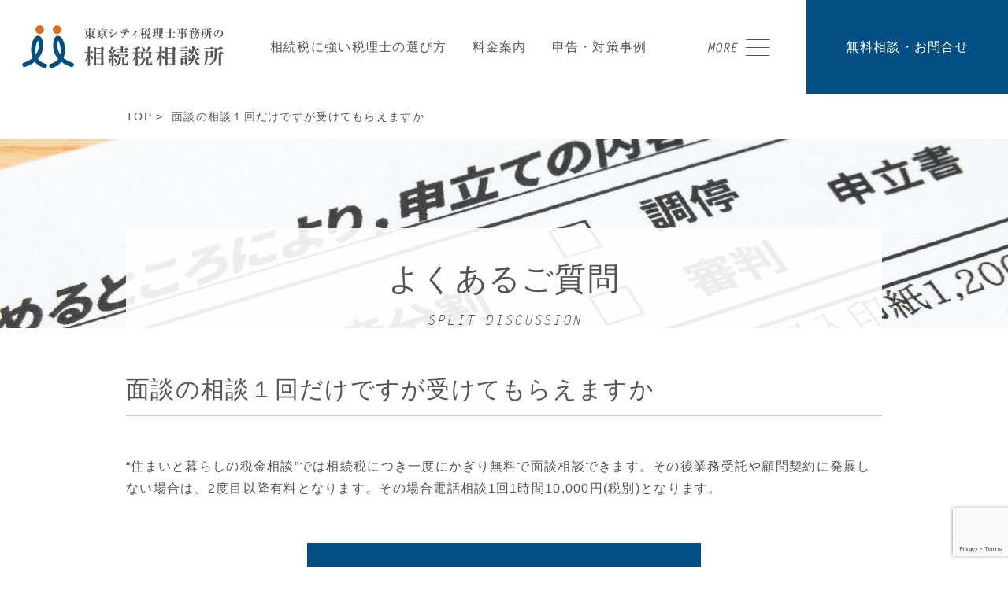

--- FILE ---
content_type: text/html; charset=UTF-8
request_url: https://tokyocity.jp/faq/%E9%9D%A2%E8%AB%87%E3%81%AE%E7%9B%B8%E8%AB%87%EF%BC%91%E5%9B%9E%E3%81%A0%E3%81%91%E3%81%A7%E3%81%99%E3%81%8C%E5%8F%97%E3%81%91%E3%81%A6%E3%82%82%E3%82%89%E3%81%88%E3%81%BE%E3%81%99%E3%81%8B/
body_size: 6233
content:
<!DOCTYPE html>
<html lang= "ja">
<head>
<meta charset="UTF-8">
<meta name="viewport" content="width=device-width, initial-scale=1">
<meta http-equiv="X-UA-Compatible" content="IE=edge" />
<title>
  面談の相談１回だけですが受けてもらえますか｜相続税相談所 | 東京シティ税理士事務所
</title>
<meta name="description" content="“住まいと暮らしの税金相談”では相続税につき一度にかぎり無料で面談相談できます。その後業務受託や顧問契約に発展しない場合は、2度目以降有料となります。その場合電話相談1回1時間10,000円(税別)と&hellip;">
<link rel="stylesheet" href="https://tokyocity.jp/wp-content/themes/tokyocityzeirishi/css/reset.css">
<link rel="stylesheet" href="https://tokyocity.jp/wp-content/themes/tokyocityzeirishi/css/common.css">
<link rel="stylesheet" href="https://tokyocity.jp/wp-content/themes/tokyocityzeirishi/css/drawer.css">
<link rel="stylesheet" href="https://use.typekit.net/wqw1lek.css">
<link rel="stylesheet" href="https://tokyocity.jp/wp-content/themes/tokyocityzeirishi/css/others.css">
<script type="text/javascript" src="https://tokyocity.jp/wp-includes/js/jquery/jquery.js?ver=1.12.4"></script>
<link href="favicon.ico" rel="shortcut icon" />
<link rel="stylesheet" href="https://use.typekit.net/wqw1lek.css">
<link href="apple-touch-icon.png" rel="apple-touch-icon" >
<meta property="og:title" content="東京シティ税理士事務所の相続税相談所" />
<meta property="og:type" content="website" />
<meta property="og:description" content="“住まいと暮らしの税金相談”では相続税につき一度にかぎり無料で面談相談できます。その後業務受託や顧問契約に発展しない場合は、2度目以降有料となります。その場合電話相談1回1時間10,000円(税別)と&hellip;" />
<meta property="og:url" content="http://～.com/">
<meta property="og:image" content="http://～.com/img/ogpimage.png" >
<meta property="og:site_name" content="東京シティ税理士事務所の相続税相談所" />
<meta property="og:hone_number" content=“03-3344-3301” />
<meta property="og:locality" content="東京都新宿区西新宿2-1-1 新宿三井ビル37階" />
<meta property="og:latitude,og:longitude" content="35.6919012, 139.6917229" />
<!-- Global site tag (gtag.js) - Google Analytics -->
<script async src="https://www.googletagmanager.com/gtag/js?id=UA-41368608-1"></script>
<script>
  window.dataLayer = window.dataLayer || [];
  function gtag(){dataLayer.push(arguments);}
  gtag('js', new Date());

  gtag('config', 'UA-41368608-1');
</script>
</head>
<body class="drawer drawer--right">
  <header class="siteHeader">
    <div class="logo"><a href="https://tokyocity.jp"><img src="https://tokyocity.jp/wp-content/themes/tokyocityzeirishi/images/common/logo.svg" alt="東京シティ税理士事務所の相続税相談所"></a></div>
    <nav class="menuCenter spNone tbNone">
      <ul>
        <li><a href="https://tokyocity.jp/guide/">相続税に強い税理士の選び方</a></li>
        <li><a href="https://tokyocity.jp/price/">料金案内</a></li>
        <li><a href="https://tokyocity.jp/case/">申告・対策事例</a></li>
      </ul>
    </nav>
    <nav class="menuRight">
      <ul>
        <li class="menu">
          <button type="button" class="drawer-toggle drawer-hamburger ">
            <span class="drawer-hamburger-icon"></span>
          </button>
          <nav class="drawer-nav">
            <div class="drawer-menu">
              <!-- ドロワーメニューの中身 -->
        <a class="desktopHidden" href="https://tokyocity.jp/">トップページ</a>        
        <a class="desktopHidden" href="https://tokyocity.jp/guide/">相続税に強い税理士の選び方</a>
        <a class="desktopHidden" href="https://tokyocity.jp/price/">料金案内</a>
        <a class="desktopHidden" href="https://tokyocity.jp/case/">申告・対策事例</a>          
        <a href="https://tokyocity.jp/guide/works/">業務案内</a>
        <a href="https://tokyocity.jp/aboutus/">事務所概要</a>
        <a href="https://tokyocity.jp/secondopinion/">セカンドオピニオンサービス</a>
        <a href="https://tokyocity.jp/advisers/">税理士様向けサービス</a>
        <a href="https://tokyocity.jp/plan/">相続税簡易シミュレーション</a>
        <a href="https://tokyocity.jp/faq/">よくあるご質問</a>
            </div>
          </nav>
        </li>
        <li class="spNone tbNone">
          <a href="https://tokyocity.jp/contact/" class="contact">無料相談・お問合せ</a>
        </li>
      </ul>
    </nav>
  </header>
<meta name='robots' content='max-image-preview:large' />
<link rel='dns-prefetch' href='//www.google.com' />
<link rel='dns-prefetch' href='//s.w.org' />
<link rel="stylesheet" href="https://tokyocity.jp/wp-content/themes/tokyocityzeirishi/css/reset.css">
<link rel="stylesheet" href="https://tokyocity.jp/wp-content/themes/tokyocityzeirishi/css/common.css">
<link rel="stylesheet" href="https://tokyocity.jp/wp-content/themes/tokyocityzeirishi/css/drawer.css">
<link rel="stylesheet" href="https://use.typekit.net/wqw1lek.css">
<link rel="stylesheet" href="https://tokyocity.jp/wp-content/themes/tokyocityzeirishi/css/others.css">
<title></title>
<meta name="description" content="“住まいと暮らしの税金相談”では相続税につき一度にかぎり無料で面談相談できます。その後業務受託や顧問契約に発展しない場合は、2度目以降有料となります。その場合電話相談1回1時間10,000円(税別)と...">
<link rel="icon" href="https://tokyocity.jp/wp-content/uploads/2020/08/cropped-favicon-32x32.png" sizes="32x32" />
<link rel="icon" href="https://tokyocity.jp/wp-content/uploads/2020/08/cropped-favicon-192x192.png" sizes="192x192" />
<link rel="apple-touch-icon" href="https://tokyocity.jp/wp-content/uploads/2020/08/cropped-favicon-180x180.png" />
<meta name="msapplication-TileImage" content="https://tokyocity.jp/wp-content/uploads/2020/08/cropped-favicon-270x270.png" />

    <div class="spTel pcNone">
      <a href="tel:0333443301">
        <div>電話をする（初回相談無料）</div>
      </a>
    </div>

    <div class="breadcrumb">
      <div class="inner">
        <a href="https://tokyocity.jp">TOP</a>&nbsp;>&nbsp;
                面談の相談１回だけですが受けてもらえますか      </div>
    </div>
<section class="mainTitle">   
      <div class="inner">
        <h1>
          <span class="jp">
            よくあるご質問
          </span>
          <span class="en">
            SPLIT DISCUSSION
          </span>
        </h1>
      </div>
</section>
<section class="contentsSec inner secPad2 faq-style">
  <!-- <div class="wrap"> -->
						<div class="ContentWrap">
							<h1>面談の相談１回だけですが受けてもらえますか</h1>
														<p><P>“住まいと暮らしの税金相談”では相続税につき一度にかぎり無料で面談相談できます。その後業務受託や顧問契約に発展しない場合は、2度目以降有料となります。その場合電話相談1回1時間10,000円(税別)となります。</p>
							
						</div>
  <!-- </div> -->
        <div class="linkWrap">
        <a href="https://tokyocity.jp/faq/" class="link500">よくある質問一覧へ</a>
      </div>
					</section>
  <section class="serviceSec">
    <div class="inner1344 secPad">
      <div class="intro">
        <div class="secTitle">
          <h3 class="jp">サービス内容</h3>
          <span class="en">OUR SERVICES</span>
        </div>
      </div>
      <ul>
        <li>
          <a href="https://tokyocity.jp/works/tax_return/">
            <figure>
              <img src="https://tokyocity.jp/wp-content/themes/tokyocityzeirishi/images/common/servicesec1.jpg" />
              <figcaption>
                <p>READ MORE</p>
              </figcaption>
            </figure>
            <div class="case">
              <div class="title">相続が発生している方</div>
              <p>
                ・相続税の申告のお手伝い<br>
                ・相続手続き（遺産整理等）のお手伝い<br>
                ・分割協議への取組み
              </p>
            </div>
          </a>
        </li>
        <li>
          <a href="https://tokyocity.jp/works/inheritance_planning/">
            <figure>
              <img src="https://tokyocity.jp/wp-content/themes/tokyocityzeirishi/images/common/servicesec2.jpg" />
              <figcaption>
                <p>READ MORE</p>
              </figcaption>
            </figure>
            <div class="case">
              <div class="title">相続について事前対策を考えたい方</div>
              <p>
                ・相続税対策（生前対策）のお手伝い<br>
                <!-- ・分割協議への取組み -->
              </p>
            </div>
          </a>
        </li>
        <li>
          <a href="https://tokyocity.jp/works/tax_refund_02/">
            <figure>
              <img src="https://tokyocity.jp/wp-content/themes/tokyocityzeirishi/images/common/servicesec3.jpg" />
              <figcaption>
                <p>READ MORE</p>
              </figcaption>
            </figure>
            <div class="case">
              <div class="title">5年以内に申告をされた方</div>
              <p>
                ・相続税還付請求手続きのお手伝い
              </p>
            </div>
          </a>
        </li>
        <li>
          <a href="https://tokyocity.jp/secondopinion/">
            <figure>
              <img src="https://tokyocity.jp/wp-content/themes/tokyocityzeirishi/images/common/servicesec4.jpg" />
              <figcaption>
                <p>READ MORE</p>
              </figcaption>
            </figure>
            <div class="case">
              <div class="title">セカンドオピニオンサービス</div>
              <p>
                現状や進行中の相続手続きに不安や疑問がある方へ、第三者視点での診断サービスをご提供しています。
              </p>
            </div>
          </a>
        </li>
        <li>
          <a href="https://tokyocity.jp/works/inheritance_planning/">
            <figure>
              <img src="https://tokyocity.jp/wp-content/themes/tokyocityzeirishi/images/common/servicesec5.jpg" />
              <figcaption>
                <p>READ MORE</p>
              </figcaption>
            </figure>
            <div class="case">
              <div class="title">オーダーメイドコンサルティング</div>
              <p>
                お客様のニーズに応じたコンサルティングをご提供しています。
              </p>
            </div>
          </a>
        </li>
        <li>
          <a href="https://tokyocity.jp/advisers/">
            <figure>
              <img src="https://tokyocity.jp/wp-content/themes/tokyocityzeirishi/images/common/servicesec6.jpg" />
              <figcaption>
                <p>READ MORE</p>
              </figcaption>
            </figure>
            <div class="case">
              <div class="title">税理士様向けサービス</div>
              <p>
                相続税申告の受託をされる税理士様をサポートします。
              </p>
            </div>
          </a>
        </li>
      </ul>
    </div>
  </section>

  <section class="book inner secPad">
    <div class="intro">
      <div class="secTitle">
        <h3 class="jp">書籍のご案内</h3>
        <span class="en">BOOKS</span>
      </div>
      <p class="sec">
        東京シティ税理士事務所では、相続や不動産税務について分かりやすく解説する書籍を発行しています。
      </p>
    </div>
    <div class="linkWrap">
      <a href="https://tokyocity.jp/books/" class="link600">書籍一覧</a>
    </div>
  </section>

  <section class="consulSec secPad">
    <div class="inner">
      <div class="title">CONSULTING</div>
      <div class="cap">次のようなお悩みはございませんか？</div>
      <ul>
        <li>相続資産のほとんどが不動産なので、不動産税務に精通した税理士事務所を探している</li>
        <li>過去5年内に相続税の申告をしたが、もっと節税ができたのではないか</li>
        <li>お付き合いのある税理士の先生には確定申告などの仕事をお願いしているが、相続は専門ではない</li>
        <li>事業でお世話になっている税理士の先生とうまく連携してくれる相続に強い税理士事務所を探している</li>
        <li>他の税理士事務所で相続税評価を出してもらったが、もう少し相続税を低くできないか</li>
        <li>親に相続対策の必要性を理解してもらうために、専門家から助言して欲しい</li>
        <li>分割協議で兄弟仲が悪くなってしまったので、中立的な立場から打開策を提案してほしい</li>
        <li>銀行や不動産会社から土地の有効活用を色々と提案されているが、税務の専門家からの意見が欲しい</li>
        <li>将来の相続に備え、現状を把握し対策をとりたい</li>
      </ul>
      <div class="linkWrap">
        <a href="https://tokyocity.jp/contact/" class="link960_wh">不動産税務・相続税に精通した税理士に相談する</a>
      </div>
    </div>
  </section>

  <footer class="inner1344">
    <div class="tel">
      <div class="catch">不動産のプロからも頼られる、<br class="brs">不動産相続専門の相談窓口<br class="brs">（土日・祝日も開設）</div>
      <div class="number spNone" itemscope itemtype="http://schema.org/Corporation">
        <span itemprop="telephone" content="+81333443301">03-3344-3301</span>
      </div>
      <div class="footer_spTel pcNone">
        <a href="tel:0333443301">
          <div>電話をする（初回相談無料）</div>
        </a>
      </div>
    </div>
    <div class="links">
      <ul class="block">
        <li class="spNone">
          <ul class="linksBlock">
            <li>
              <ul>
                <li><a href="https://tokyocity.jp">ホーム</a></li>
                <li><a href="https://tokyocity.jp//guide/">相続税に強い税理士の選び方</a></li>
                <li><a href="https://tokyocity.jp//case/">申告・対策事例</a></li>
                <li><a href="https://tokyocity.jp//plan/">相続税簡易計算</a></li>
                <li><a href="https://tokyocity.jp//price/">料金案内</a></li>
                <li><a href="https://tokyocity.jp//faq/">よくあるご質問</a></li>
                <li><a href="https://tokyocity.jp//contact">お問い合わせ</a></li>
                <li><a href="http://tokyocity.co.jp/about/staff/">税理士紹介</a></li>
              </ul>
            </li>
            <li>
              <ul>
                <li><a href="https://tokyocity.jp//works/">業務案内</a></li>
                <li><a href="https://tokyocity.jp//works/inheritance_division/">分割協議への取り組み</a></li>
                <li><a href="https://tokyocity.jp//works/inheritance_planning/">相続について考えていかれたい方</a></li>
                <li><a href="https://tokyocity.jp//works/tax_refund_02/">５年以内に相続税申告をされた方</a></li>
                <li><a href="https://tokyocity.jp//works/tax_return/">相続が発生している方</a></li>
                <li><a href="https://tokyocity.jp//secondopinion/">セカンドオピニオンサービス</a></li>
                <li><a href="https://tokyocity.jp//advisers/">税理士様向けサービス</a></li>
              </ul>
            </li>
            <li>
              <ul>
                <li><a href="https://tokyocity.jp//aboutus/">事務所概要</a></li>
                <!-- <li><a href="https://tokyocity.jp/#">セミナー情報</a></li> -->
                <li><a href="https://tokyocity.jp/books/">書籍のご案内</a></li>
                <li><a href="http://tokyocity.co.jp/">税理士法人 東京シティ税理士事務所</a></li>
                <!-- <li><a href="https://tokyocity.jp/#">アクセスマップ</a></li> -->
                <!-- <li><a href="https://tokyocity.jp/#">よくあるご質問</a></li> -->
                <li><a href="https://tokyocity.jp//privacy/">プライバシーポリシー</a></li>
                <!-- <li><a href="https://tokyocity.jp/#">サイトマップ</a></li> -->
              </ul>
            </li>
          </ul>
        </li>
        <li class="pcNone">
          <ul class="linksBlock">
            <li><a href="https://tokyocity.jp">ホーム</a></li>
            <li><a href="https://tokyocity.jp//guide/">相続税に強い税理士の選び方</a></li>
            <li><a href="https://tokyocity.jp//case/">申告・対策事例</a></li>
            <li><a href="https://tokyocity.jp//plan/">相続税簡易計算</a></li>
            <li><a href="https://tokyocity.jp//price/">料金案内</a></li>
            <li><a href="https://tokyocity.jp//faq/">よくあるご質問</a></li>
            <li><a href="https://tokyocity.jp//contact/">お問い合わせ</a></li>
            <li><a href="http://tokyocity.co.jp/about/staff/" class="blank" target="blank">税理士紹介</a></li>
            <li><a href="https://tokyocity.jp//works/">業務案内</a></li>
            <li><a href="https://tokyocity.jp//works/inheritance_division/">分割協議への取り組み</a></li>
            <li><a href="https://tokyocity.jp//works/inheritance_planning/">相続について考えていかれたい方</a></li>
            <li><a href="https://tokyocity.jp//works/tax_refund_02/">５年以内に相続税申告をされた方</a></li>
            <li><a href="https://tokyocity.jp//works/tax_return/">相続が発生している方</a></li>
            <li><a href="https://tokyocity.jp//secondopinion/">セカンドオピニオンサービス</a></li>
            <li><a href="https://tokyocity.jp//advisers/">税理士様向けサービス</a></li>
            <li><a href="https://tokyocity.jp//aboutus/">事務所概要</a></li>
            <!-- <li><a href="https://tokyocity.jp/#">セミナー情報</a></li> -->
            <li><a href="http://tokyocity.co.jp/about/books/">書籍のご案内</a></li>
            <!-- <li><a href="https://tokyocity.jp/books/">書籍のご案内</a></li>-->
            <li><a href="http://tokyocity.co.jp/">税理士法人 東京シティ税理士事務所</a></li>
            <!-- <li><a href="https://tokyocity.jp/#">アクセスマップ</a></li> -->
            <li><a href="https://tokyocity.jp//privacy/">プライバシーポリシー</a></li>
            <!-- <li><a href="https://tokyocity.jp/#">サイトマップ</a></li> -->
          </ul>
        </li>
        <li>
          <div class="addBlock">
            <a href="https://tokyocity.jp"><img src="https://tokyocity.jp/wp-content/themes/tokyocityzeirishi/images/common/logo.svg" alt="東京シティ税理士事務所の相続税相談所"></a>
            <div itemscope itemtype="http://schema.org/Corporation">
              <span itemprop="name">税理士法人 東京シティ税理士事務所</span><br>
              東京税理士会所属 税理士法人番号 第335号<br>
                <span itemprop="address" itemscope itemtype="http://schema.org/PostalAddress">
                <span itemprop="addressRegion">東京都</span>
                <span itemprop="addressLocality">新宿区</span>
                <span itemprop="streetAddress">西新宿2-1-1 新宿三井ビル33階</span>
              </span>
            </div>
          </div>
        </li>
      </ul>
      <p class="caution">※このサイトのコンテンツは税法を簡易な表現・計算にして記載しています。具体的な取引での適用を保証するものではありません。取引等への適用を確実とするためには、税務申告を依頼する税理士等へご確認ください。</p>
    </div>
    <div class="copy">税理士法人東京シティ税理士事務所</div>
  </footer>

<script src="https://tokyocity.jp/wp-content/themes/tokyocityzeirishi/js/jquery-3.1.1.min.js" type="text/javascript"></script>
<script src="https://tokyocity.jp/wp-content/themes/tokyocityzeirishi/js/iscroll.js" type="text/javascript"></script>
<script src="https://tokyocity.jp/wp-content/themes/tokyocityzeirishi/js/drawer.js" type="text/javascript"></script>
<script src="https://tokyocity.jp/wp-content/themes/tokyocityzeirishi/js/jquery.bxslider.min.js" type="text/javascript"></script>
<script src="https://tokyocity.jp/wp-content/themes/tokyocityzeirishi/js/jquery.waypoints.min.js" type="text/javascript"></script>
<script src="https://tokyocity.jp/wp-content/themes/tokyocityzeirishi/js/common.js" type="text/javascript"></script><link rel='stylesheet' id='wp-block-library-css'  href='https://tokyocity.jp/wp-includes/css/dist/block-library/style.min.css?ver=5.9.12' type='text/css' media='all' />
<style id='global-styles-inline-css' type='text/css'>
body{--wp--preset--color--black: #000000;--wp--preset--color--cyan-bluish-gray: #abb8c3;--wp--preset--color--white: #ffffff;--wp--preset--color--pale-pink: #f78da7;--wp--preset--color--vivid-red: #cf2e2e;--wp--preset--color--luminous-vivid-orange: #ff6900;--wp--preset--color--luminous-vivid-amber: #fcb900;--wp--preset--color--light-green-cyan: #7bdcb5;--wp--preset--color--vivid-green-cyan: #00d084;--wp--preset--color--pale-cyan-blue: #8ed1fc;--wp--preset--color--vivid-cyan-blue: #0693e3;--wp--preset--color--vivid-purple: #9b51e0;--wp--preset--gradient--vivid-cyan-blue-to-vivid-purple: linear-gradient(135deg,rgba(6,147,227,1) 0%,rgb(155,81,224) 100%);--wp--preset--gradient--light-green-cyan-to-vivid-green-cyan: linear-gradient(135deg,rgb(122,220,180) 0%,rgb(0,208,130) 100%);--wp--preset--gradient--luminous-vivid-amber-to-luminous-vivid-orange: linear-gradient(135deg,rgba(252,185,0,1) 0%,rgba(255,105,0,1) 100%);--wp--preset--gradient--luminous-vivid-orange-to-vivid-red: linear-gradient(135deg,rgba(255,105,0,1) 0%,rgb(207,46,46) 100%);--wp--preset--gradient--very-light-gray-to-cyan-bluish-gray: linear-gradient(135deg,rgb(238,238,238) 0%,rgb(169,184,195) 100%);--wp--preset--gradient--cool-to-warm-spectrum: linear-gradient(135deg,rgb(74,234,220) 0%,rgb(151,120,209) 20%,rgb(207,42,186) 40%,rgb(238,44,130) 60%,rgb(251,105,98) 80%,rgb(254,248,76) 100%);--wp--preset--gradient--blush-light-purple: linear-gradient(135deg,rgb(255,206,236) 0%,rgb(152,150,240) 100%);--wp--preset--gradient--blush-bordeaux: linear-gradient(135deg,rgb(254,205,165) 0%,rgb(254,45,45) 50%,rgb(107,0,62) 100%);--wp--preset--gradient--luminous-dusk: linear-gradient(135deg,rgb(255,203,112) 0%,rgb(199,81,192) 50%,rgb(65,88,208) 100%);--wp--preset--gradient--pale-ocean: linear-gradient(135deg,rgb(255,245,203) 0%,rgb(182,227,212) 50%,rgb(51,167,181) 100%);--wp--preset--gradient--electric-grass: linear-gradient(135deg,rgb(202,248,128) 0%,rgb(113,206,126) 100%);--wp--preset--gradient--midnight: linear-gradient(135deg,rgb(2,3,129) 0%,rgb(40,116,252) 100%);--wp--preset--duotone--dark-grayscale: url('#wp-duotone-dark-grayscale');--wp--preset--duotone--grayscale: url('#wp-duotone-grayscale');--wp--preset--duotone--purple-yellow: url('#wp-duotone-purple-yellow');--wp--preset--duotone--blue-red: url('#wp-duotone-blue-red');--wp--preset--duotone--midnight: url('#wp-duotone-midnight');--wp--preset--duotone--magenta-yellow: url('#wp-duotone-magenta-yellow');--wp--preset--duotone--purple-green: url('#wp-duotone-purple-green');--wp--preset--duotone--blue-orange: url('#wp-duotone-blue-orange');--wp--preset--font-size--small: 13px;--wp--preset--font-size--medium: 20px;--wp--preset--font-size--large: 36px;--wp--preset--font-size--x-large: 42px;}.has-black-color{color: var(--wp--preset--color--black) !important;}.has-cyan-bluish-gray-color{color: var(--wp--preset--color--cyan-bluish-gray) !important;}.has-white-color{color: var(--wp--preset--color--white) !important;}.has-pale-pink-color{color: var(--wp--preset--color--pale-pink) !important;}.has-vivid-red-color{color: var(--wp--preset--color--vivid-red) !important;}.has-luminous-vivid-orange-color{color: var(--wp--preset--color--luminous-vivid-orange) !important;}.has-luminous-vivid-amber-color{color: var(--wp--preset--color--luminous-vivid-amber) !important;}.has-light-green-cyan-color{color: var(--wp--preset--color--light-green-cyan) !important;}.has-vivid-green-cyan-color{color: var(--wp--preset--color--vivid-green-cyan) !important;}.has-pale-cyan-blue-color{color: var(--wp--preset--color--pale-cyan-blue) !important;}.has-vivid-cyan-blue-color{color: var(--wp--preset--color--vivid-cyan-blue) !important;}.has-vivid-purple-color{color: var(--wp--preset--color--vivid-purple) !important;}.has-black-background-color{background-color: var(--wp--preset--color--black) !important;}.has-cyan-bluish-gray-background-color{background-color: var(--wp--preset--color--cyan-bluish-gray) !important;}.has-white-background-color{background-color: var(--wp--preset--color--white) !important;}.has-pale-pink-background-color{background-color: var(--wp--preset--color--pale-pink) !important;}.has-vivid-red-background-color{background-color: var(--wp--preset--color--vivid-red) !important;}.has-luminous-vivid-orange-background-color{background-color: var(--wp--preset--color--luminous-vivid-orange) !important;}.has-luminous-vivid-amber-background-color{background-color: var(--wp--preset--color--luminous-vivid-amber) !important;}.has-light-green-cyan-background-color{background-color: var(--wp--preset--color--light-green-cyan) !important;}.has-vivid-green-cyan-background-color{background-color: var(--wp--preset--color--vivid-green-cyan) !important;}.has-pale-cyan-blue-background-color{background-color: var(--wp--preset--color--pale-cyan-blue) !important;}.has-vivid-cyan-blue-background-color{background-color: var(--wp--preset--color--vivid-cyan-blue) !important;}.has-vivid-purple-background-color{background-color: var(--wp--preset--color--vivid-purple) !important;}.has-black-border-color{border-color: var(--wp--preset--color--black) !important;}.has-cyan-bluish-gray-border-color{border-color: var(--wp--preset--color--cyan-bluish-gray) !important;}.has-white-border-color{border-color: var(--wp--preset--color--white) !important;}.has-pale-pink-border-color{border-color: var(--wp--preset--color--pale-pink) !important;}.has-vivid-red-border-color{border-color: var(--wp--preset--color--vivid-red) !important;}.has-luminous-vivid-orange-border-color{border-color: var(--wp--preset--color--luminous-vivid-orange) !important;}.has-luminous-vivid-amber-border-color{border-color: var(--wp--preset--color--luminous-vivid-amber) !important;}.has-light-green-cyan-border-color{border-color: var(--wp--preset--color--light-green-cyan) !important;}.has-vivid-green-cyan-border-color{border-color: var(--wp--preset--color--vivid-green-cyan) !important;}.has-pale-cyan-blue-border-color{border-color: var(--wp--preset--color--pale-cyan-blue) !important;}.has-vivid-cyan-blue-border-color{border-color: var(--wp--preset--color--vivid-cyan-blue) !important;}.has-vivid-purple-border-color{border-color: var(--wp--preset--color--vivid-purple) !important;}.has-vivid-cyan-blue-to-vivid-purple-gradient-background{background: var(--wp--preset--gradient--vivid-cyan-blue-to-vivid-purple) !important;}.has-light-green-cyan-to-vivid-green-cyan-gradient-background{background: var(--wp--preset--gradient--light-green-cyan-to-vivid-green-cyan) !important;}.has-luminous-vivid-amber-to-luminous-vivid-orange-gradient-background{background: var(--wp--preset--gradient--luminous-vivid-amber-to-luminous-vivid-orange) !important;}.has-luminous-vivid-orange-to-vivid-red-gradient-background{background: var(--wp--preset--gradient--luminous-vivid-orange-to-vivid-red) !important;}.has-very-light-gray-to-cyan-bluish-gray-gradient-background{background: var(--wp--preset--gradient--very-light-gray-to-cyan-bluish-gray) !important;}.has-cool-to-warm-spectrum-gradient-background{background: var(--wp--preset--gradient--cool-to-warm-spectrum) !important;}.has-blush-light-purple-gradient-background{background: var(--wp--preset--gradient--blush-light-purple) !important;}.has-blush-bordeaux-gradient-background{background: var(--wp--preset--gradient--blush-bordeaux) !important;}.has-luminous-dusk-gradient-background{background: var(--wp--preset--gradient--luminous-dusk) !important;}.has-pale-ocean-gradient-background{background: var(--wp--preset--gradient--pale-ocean) !important;}.has-electric-grass-gradient-background{background: var(--wp--preset--gradient--electric-grass) !important;}.has-midnight-gradient-background{background: var(--wp--preset--gradient--midnight) !important;}.has-small-font-size{font-size: var(--wp--preset--font-size--small) !important;}.has-medium-font-size{font-size: var(--wp--preset--font-size--medium) !important;}.has-large-font-size{font-size: var(--wp--preset--font-size--large) !important;}.has-x-large-font-size{font-size: var(--wp--preset--font-size--x-large) !important;}
</style>
<link rel='stylesheet' id='contact-form-7-css'  href='https://tokyocity.jp/wp-content/plugins/contact-form-7/includes/css/styles.css?ver=5.6.2' type='text/css' media='all' />
<script type='text/javascript' src='https://tokyocity.jp/wp-includes/js/dist/vendor/regenerator-runtime.min.js?ver=0.13.9' id='regenerator-runtime-js'></script>
<script type='text/javascript' src='https://tokyocity.jp/wp-includes/js/dist/vendor/wp-polyfill.min.js?ver=3.15.0' id='wp-polyfill-js'></script>
<script type='text/javascript' id='contact-form-7-js-extra'>
/* <![CDATA[ */
var wpcf7 = {"api":{"root":"https:\/\/tokyocity.jp\/wp-json\/","namespace":"contact-form-7\/v1"}};
/* ]]> */
</script>
<script type='text/javascript' src='https://tokyocity.jp/wp-content/plugins/contact-form-7/includes/js/index.js?ver=5.6.2' id='contact-form-7-js'></script>
<script type='text/javascript' src='https://www.google.com/recaptcha/api.js?render=6Lc-AeYkAAAAAJji_Ih1MW-o-9o2ldLKfiaNi_dw&#038;ver=3.0' id='google-recaptcha-js'></script>
<script type='text/javascript' id='wpcf7-recaptcha-js-extra'>
/* <![CDATA[ */
var wpcf7_recaptcha = {"sitekey":"6Lc-AeYkAAAAAJji_Ih1MW-o-9o2ldLKfiaNi_dw","actions":{"homepage":"homepage","contactform":"contactform"}};
/* ]]> */
</script>
<script type='text/javascript' src='https://tokyocity.jp/wp-content/plugins/contact-form-7/modules/recaptcha/index.js?ver=5.6.2' id='wpcf7-recaptcha-js'></script>

</body>
</html>

--- FILE ---
content_type: text/html; charset=utf-8
request_url: https://www.google.com/recaptcha/api2/anchor?ar=1&k=6Lc-AeYkAAAAAJji_Ih1MW-o-9o2ldLKfiaNi_dw&co=aHR0cHM6Ly90b2t5b2NpdHkuanA6NDQz&hl=en&v=PoyoqOPhxBO7pBk68S4YbpHZ&size=invisible&anchor-ms=20000&execute-ms=30000&cb=a8bqhvwju2zz
body_size: 48556
content:
<!DOCTYPE HTML><html dir="ltr" lang="en"><head><meta http-equiv="Content-Type" content="text/html; charset=UTF-8">
<meta http-equiv="X-UA-Compatible" content="IE=edge">
<title>reCAPTCHA</title>
<style type="text/css">
/* cyrillic-ext */
@font-face {
  font-family: 'Roboto';
  font-style: normal;
  font-weight: 400;
  font-stretch: 100%;
  src: url(//fonts.gstatic.com/s/roboto/v48/KFO7CnqEu92Fr1ME7kSn66aGLdTylUAMa3GUBHMdazTgWw.woff2) format('woff2');
  unicode-range: U+0460-052F, U+1C80-1C8A, U+20B4, U+2DE0-2DFF, U+A640-A69F, U+FE2E-FE2F;
}
/* cyrillic */
@font-face {
  font-family: 'Roboto';
  font-style: normal;
  font-weight: 400;
  font-stretch: 100%;
  src: url(//fonts.gstatic.com/s/roboto/v48/KFO7CnqEu92Fr1ME7kSn66aGLdTylUAMa3iUBHMdazTgWw.woff2) format('woff2');
  unicode-range: U+0301, U+0400-045F, U+0490-0491, U+04B0-04B1, U+2116;
}
/* greek-ext */
@font-face {
  font-family: 'Roboto';
  font-style: normal;
  font-weight: 400;
  font-stretch: 100%;
  src: url(//fonts.gstatic.com/s/roboto/v48/KFO7CnqEu92Fr1ME7kSn66aGLdTylUAMa3CUBHMdazTgWw.woff2) format('woff2');
  unicode-range: U+1F00-1FFF;
}
/* greek */
@font-face {
  font-family: 'Roboto';
  font-style: normal;
  font-weight: 400;
  font-stretch: 100%;
  src: url(//fonts.gstatic.com/s/roboto/v48/KFO7CnqEu92Fr1ME7kSn66aGLdTylUAMa3-UBHMdazTgWw.woff2) format('woff2');
  unicode-range: U+0370-0377, U+037A-037F, U+0384-038A, U+038C, U+038E-03A1, U+03A3-03FF;
}
/* math */
@font-face {
  font-family: 'Roboto';
  font-style: normal;
  font-weight: 400;
  font-stretch: 100%;
  src: url(//fonts.gstatic.com/s/roboto/v48/KFO7CnqEu92Fr1ME7kSn66aGLdTylUAMawCUBHMdazTgWw.woff2) format('woff2');
  unicode-range: U+0302-0303, U+0305, U+0307-0308, U+0310, U+0312, U+0315, U+031A, U+0326-0327, U+032C, U+032F-0330, U+0332-0333, U+0338, U+033A, U+0346, U+034D, U+0391-03A1, U+03A3-03A9, U+03B1-03C9, U+03D1, U+03D5-03D6, U+03F0-03F1, U+03F4-03F5, U+2016-2017, U+2034-2038, U+203C, U+2040, U+2043, U+2047, U+2050, U+2057, U+205F, U+2070-2071, U+2074-208E, U+2090-209C, U+20D0-20DC, U+20E1, U+20E5-20EF, U+2100-2112, U+2114-2115, U+2117-2121, U+2123-214F, U+2190, U+2192, U+2194-21AE, U+21B0-21E5, U+21F1-21F2, U+21F4-2211, U+2213-2214, U+2216-22FF, U+2308-230B, U+2310, U+2319, U+231C-2321, U+2336-237A, U+237C, U+2395, U+239B-23B7, U+23D0, U+23DC-23E1, U+2474-2475, U+25AF, U+25B3, U+25B7, U+25BD, U+25C1, U+25CA, U+25CC, U+25FB, U+266D-266F, U+27C0-27FF, U+2900-2AFF, U+2B0E-2B11, U+2B30-2B4C, U+2BFE, U+3030, U+FF5B, U+FF5D, U+1D400-1D7FF, U+1EE00-1EEFF;
}
/* symbols */
@font-face {
  font-family: 'Roboto';
  font-style: normal;
  font-weight: 400;
  font-stretch: 100%;
  src: url(//fonts.gstatic.com/s/roboto/v48/KFO7CnqEu92Fr1ME7kSn66aGLdTylUAMaxKUBHMdazTgWw.woff2) format('woff2');
  unicode-range: U+0001-000C, U+000E-001F, U+007F-009F, U+20DD-20E0, U+20E2-20E4, U+2150-218F, U+2190, U+2192, U+2194-2199, U+21AF, U+21E6-21F0, U+21F3, U+2218-2219, U+2299, U+22C4-22C6, U+2300-243F, U+2440-244A, U+2460-24FF, U+25A0-27BF, U+2800-28FF, U+2921-2922, U+2981, U+29BF, U+29EB, U+2B00-2BFF, U+4DC0-4DFF, U+FFF9-FFFB, U+10140-1018E, U+10190-1019C, U+101A0, U+101D0-101FD, U+102E0-102FB, U+10E60-10E7E, U+1D2C0-1D2D3, U+1D2E0-1D37F, U+1F000-1F0FF, U+1F100-1F1AD, U+1F1E6-1F1FF, U+1F30D-1F30F, U+1F315, U+1F31C, U+1F31E, U+1F320-1F32C, U+1F336, U+1F378, U+1F37D, U+1F382, U+1F393-1F39F, U+1F3A7-1F3A8, U+1F3AC-1F3AF, U+1F3C2, U+1F3C4-1F3C6, U+1F3CA-1F3CE, U+1F3D4-1F3E0, U+1F3ED, U+1F3F1-1F3F3, U+1F3F5-1F3F7, U+1F408, U+1F415, U+1F41F, U+1F426, U+1F43F, U+1F441-1F442, U+1F444, U+1F446-1F449, U+1F44C-1F44E, U+1F453, U+1F46A, U+1F47D, U+1F4A3, U+1F4B0, U+1F4B3, U+1F4B9, U+1F4BB, U+1F4BF, U+1F4C8-1F4CB, U+1F4D6, U+1F4DA, U+1F4DF, U+1F4E3-1F4E6, U+1F4EA-1F4ED, U+1F4F7, U+1F4F9-1F4FB, U+1F4FD-1F4FE, U+1F503, U+1F507-1F50B, U+1F50D, U+1F512-1F513, U+1F53E-1F54A, U+1F54F-1F5FA, U+1F610, U+1F650-1F67F, U+1F687, U+1F68D, U+1F691, U+1F694, U+1F698, U+1F6AD, U+1F6B2, U+1F6B9-1F6BA, U+1F6BC, U+1F6C6-1F6CF, U+1F6D3-1F6D7, U+1F6E0-1F6EA, U+1F6F0-1F6F3, U+1F6F7-1F6FC, U+1F700-1F7FF, U+1F800-1F80B, U+1F810-1F847, U+1F850-1F859, U+1F860-1F887, U+1F890-1F8AD, U+1F8B0-1F8BB, U+1F8C0-1F8C1, U+1F900-1F90B, U+1F93B, U+1F946, U+1F984, U+1F996, U+1F9E9, U+1FA00-1FA6F, U+1FA70-1FA7C, U+1FA80-1FA89, U+1FA8F-1FAC6, U+1FACE-1FADC, U+1FADF-1FAE9, U+1FAF0-1FAF8, U+1FB00-1FBFF;
}
/* vietnamese */
@font-face {
  font-family: 'Roboto';
  font-style: normal;
  font-weight: 400;
  font-stretch: 100%;
  src: url(//fonts.gstatic.com/s/roboto/v48/KFO7CnqEu92Fr1ME7kSn66aGLdTylUAMa3OUBHMdazTgWw.woff2) format('woff2');
  unicode-range: U+0102-0103, U+0110-0111, U+0128-0129, U+0168-0169, U+01A0-01A1, U+01AF-01B0, U+0300-0301, U+0303-0304, U+0308-0309, U+0323, U+0329, U+1EA0-1EF9, U+20AB;
}
/* latin-ext */
@font-face {
  font-family: 'Roboto';
  font-style: normal;
  font-weight: 400;
  font-stretch: 100%;
  src: url(//fonts.gstatic.com/s/roboto/v48/KFO7CnqEu92Fr1ME7kSn66aGLdTylUAMa3KUBHMdazTgWw.woff2) format('woff2');
  unicode-range: U+0100-02BA, U+02BD-02C5, U+02C7-02CC, U+02CE-02D7, U+02DD-02FF, U+0304, U+0308, U+0329, U+1D00-1DBF, U+1E00-1E9F, U+1EF2-1EFF, U+2020, U+20A0-20AB, U+20AD-20C0, U+2113, U+2C60-2C7F, U+A720-A7FF;
}
/* latin */
@font-face {
  font-family: 'Roboto';
  font-style: normal;
  font-weight: 400;
  font-stretch: 100%;
  src: url(//fonts.gstatic.com/s/roboto/v48/KFO7CnqEu92Fr1ME7kSn66aGLdTylUAMa3yUBHMdazQ.woff2) format('woff2');
  unicode-range: U+0000-00FF, U+0131, U+0152-0153, U+02BB-02BC, U+02C6, U+02DA, U+02DC, U+0304, U+0308, U+0329, U+2000-206F, U+20AC, U+2122, U+2191, U+2193, U+2212, U+2215, U+FEFF, U+FFFD;
}
/* cyrillic-ext */
@font-face {
  font-family: 'Roboto';
  font-style: normal;
  font-weight: 500;
  font-stretch: 100%;
  src: url(//fonts.gstatic.com/s/roboto/v48/KFO7CnqEu92Fr1ME7kSn66aGLdTylUAMa3GUBHMdazTgWw.woff2) format('woff2');
  unicode-range: U+0460-052F, U+1C80-1C8A, U+20B4, U+2DE0-2DFF, U+A640-A69F, U+FE2E-FE2F;
}
/* cyrillic */
@font-face {
  font-family: 'Roboto';
  font-style: normal;
  font-weight: 500;
  font-stretch: 100%;
  src: url(//fonts.gstatic.com/s/roboto/v48/KFO7CnqEu92Fr1ME7kSn66aGLdTylUAMa3iUBHMdazTgWw.woff2) format('woff2');
  unicode-range: U+0301, U+0400-045F, U+0490-0491, U+04B0-04B1, U+2116;
}
/* greek-ext */
@font-face {
  font-family: 'Roboto';
  font-style: normal;
  font-weight: 500;
  font-stretch: 100%;
  src: url(//fonts.gstatic.com/s/roboto/v48/KFO7CnqEu92Fr1ME7kSn66aGLdTylUAMa3CUBHMdazTgWw.woff2) format('woff2');
  unicode-range: U+1F00-1FFF;
}
/* greek */
@font-face {
  font-family: 'Roboto';
  font-style: normal;
  font-weight: 500;
  font-stretch: 100%;
  src: url(//fonts.gstatic.com/s/roboto/v48/KFO7CnqEu92Fr1ME7kSn66aGLdTylUAMa3-UBHMdazTgWw.woff2) format('woff2');
  unicode-range: U+0370-0377, U+037A-037F, U+0384-038A, U+038C, U+038E-03A1, U+03A3-03FF;
}
/* math */
@font-face {
  font-family: 'Roboto';
  font-style: normal;
  font-weight: 500;
  font-stretch: 100%;
  src: url(//fonts.gstatic.com/s/roboto/v48/KFO7CnqEu92Fr1ME7kSn66aGLdTylUAMawCUBHMdazTgWw.woff2) format('woff2');
  unicode-range: U+0302-0303, U+0305, U+0307-0308, U+0310, U+0312, U+0315, U+031A, U+0326-0327, U+032C, U+032F-0330, U+0332-0333, U+0338, U+033A, U+0346, U+034D, U+0391-03A1, U+03A3-03A9, U+03B1-03C9, U+03D1, U+03D5-03D6, U+03F0-03F1, U+03F4-03F5, U+2016-2017, U+2034-2038, U+203C, U+2040, U+2043, U+2047, U+2050, U+2057, U+205F, U+2070-2071, U+2074-208E, U+2090-209C, U+20D0-20DC, U+20E1, U+20E5-20EF, U+2100-2112, U+2114-2115, U+2117-2121, U+2123-214F, U+2190, U+2192, U+2194-21AE, U+21B0-21E5, U+21F1-21F2, U+21F4-2211, U+2213-2214, U+2216-22FF, U+2308-230B, U+2310, U+2319, U+231C-2321, U+2336-237A, U+237C, U+2395, U+239B-23B7, U+23D0, U+23DC-23E1, U+2474-2475, U+25AF, U+25B3, U+25B7, U+25BD, U+25C1, U+25CA, U+25CC, U+25FB, U+266D-266F, U+27C0-27FF, U+2900-2AFF, U+2B0E-2B11, U+2B30-2B4C, U+2BFE, U+3030, U+FF5B, U+FF5D, U+1D400-1D7FF, U+1EE00-1EEFF;
}
/* symbols */
@font-face {
  font-family: 'Roboto';
  font-style: normal;
  font-weight: 500;
  font-stretch: 100%;
  src: url(//fonts.gstatic.com/s/roboto/v48/KFO7CnqEu92Fr1ME7kSn66aGLdTylUAMaxKUBHMdazTgWw.woff2) format('woff2');
  unicode-range: U+0001-000C, U+000E-001F, U+007F-009F, U+20DD-20E0, U+20E2-20E4, U+2150-218F, U+2190, U+2192, U+2194-2199, U+21AF, U+21E6-21F0, U+21F3, U+2218-2219, U+2299, U+22C4-22C6, U+2300-243F, U+2440-244A, U+2460-24FF, U+25A0-27BF, U+2800-28FF, U+2921-2922, U+2981, U+29BF, U+29EB, U+2B00-2BFF, U+4DC0-4DFF, U+FFF9-FFFB, U+10140-1018E, U+10190-1019C, U+101A0, U+101D0-101FD, U+102E0-102FB, U+10E60-10E7E, U+1D2C0-1D2D3, U+1D2E0-1D37F, U+1F000-1F0FF, U+1F100-1F1AD, U+1F1E6-1F1FF, U+1F30D-1F30F, U+1F315, U+1F31C, U+1F31E, U+1F320-1F32C, U+1F336, U+1F378, U+1F37D, U+1F382, U+1F393-1F39F, U+1F3A7-1F3A8, U+1F3AC-1F3AF, U+1F3C2, U+1F3C4-1F3C6, U+1F3CA-1F3CE, U+1F3D4-1F3E0, U+1F3ED, U+1F3F1-1F3F3, U+1F3F5-1F3F7, U+1F408, U+1F415, U+1F41F, U+1F426, U+1F43F, U+1F441-1F442, U+1F444, U+1F446-1F449, U+1F44C-1F44E, U+1F453, U+1F46A, U+1F47D, U+1F4A3, U+1F4B0, U+1F4B3, U+1F4B9, U+1F4BB, U+1F4BF, U+1F4C8-1F4CB, U+1F4D6, U+1F4DA, U+1F4DF, U+1F4E3-1F4E6, U+1F4EA-1F4ED, U+1F4F7, U+1F4F9-1F4FB, U+1F4FD-1F4FE, U+1F503, U+1F507-1F50B, U+1F50D, U+1F512-1F513, U+1F53E-1F54A, U+1F54F-1F5FA, U+1F610, U+1F650-1F67F, U+1F687, U+1F68D, U+1F691, U+1F694, U+1F698, U+1F6AD, U+1F6B2, U+1F6B9-1F6BA, U+1F6BC, U+1F6C6-1F6CF, U+1F6D3-1F6D7, U+1F6E0-1F6EA, U+1F6F0-1F6F3, U+1F6F7-1F6FC, U+1F700-1F7FF, U+1F800-1F80B, U+1F810-1F847, U+1F850-1F859, U+1F860-1F887, U+1F890-1F8AD, U+1F8B0-1F8BB, U+1F8C0-1F8C1, U+1F900-1F90B, U+1F93B, U+1F946, U+1F984, U+1F996, U+1F9E9, U+1FA00-1FA6F, U+1FA70-1FA7C, U+1FA80-1FA89, U+1FA8F-1FAC6, U+1FACE-1FADC, U+1FADF-1FAE9, U+1FAF0-1FAF8, U+1FB00-1FBFF;
}
/* vietnamese */
@font-face {
  font-family: 'Roboto';
  font-style: normal;
  font-weight: 500;
  font-stretch: 100%;
  src: url(//fonts.gstatic.com/s/roboto/v48/KFO7CnqEu92Fr1ME7kSn66aGLdTylUAMa3OUBHMdazTgWw.woff2) format('woff2');
  unicode-range: U+0102-0103, U+0110-0111, U+0128-0129, U+0168-0169, U+01A0-01A1, U+01AF-01B0, U+0300-0301, U+0303-0304, U+0308-0309, U+0323, U+0329, U+1EA0-1EF9, U+20AB;
}
/* latin-ext */
@font-face {
  font-family: 'Roboto';
  font-style: normal;
  font-weight: 500;
  font-stretch: 100%;
  src: url(//fonts.gstatic.com/s/roboto/v48/KFO7CnqEu92Fr1ME7kSn66aGLdTylUAMa3KUBHMdazTgWw.woff2) format('woff2');
  unicode-range: U+0100-02BA, U+02BD-02C5, U+02C7-02CC, U+02CE-02D7, U+02DD-02FF, U+0304, U+0308, U+0329, U+1D00-1DBF, U+1E00-1E9F, U+1EF2-1EFF, U+2020, U+20A0-20AB, U+20AD-20C0, U+2113, U+2C60-2C7F, U+A720-A7FF;
}
/* latin */
@font-face {
  font-family: 'Roboto';
  font-style: normal;
  font-weight: 500;
  font-stretch: 100%;
  src: url(//fonts.gstatic.com/s/roboto/v48/KFO7CnqEu92Fr1ME7kSn66aGLdTylUAMa3yUBHMdazQ.woff2) format('woff2');
  unicode-range: U+0000-00FF, U+0131, U+0152-0153, U+02BB-02BC, U+02C6, U+02DA, U+02DC, U+0304, U+0308, U+0329, U+2000-206F, U+20AC, U+2122, U+2191, U+2193, U+2212, U+2215, U+FEFF, U+FFFD;
}
/* cyrillic-ext */
@font-face {
  font-family: 'Roboto';
  font-style: normal;
  font-weight: 900;
  font-stretch: 100%;
  src: url(//fonts.gstatic.com/s/roboto/v48/KFO7CnqEu92Fr1ME7kSn66aGLdTylUAMa3GUBHMdazTgWw.woff2) format('woff2');
  unicode-range: U+0460-052F, U+1C80-1C8A, U+20B4, U+2DE0-2DFF, U+A640-A69F, U+FE2E-FE2F;
}
/* cyrillic */
@font-face {
  font-family: 'Roboto';
  font-style: normal;
  font-weight: 900;
  font-stretch: 100%;
  src: url(//fonts.gstatic.com/s/roboto/v48/KFO7CnqEu92Fr1ME7kSn66aGLdTylUAMa3iUBHMdazTgWw.woff2) format('woff2');
  unicode-range: U+0301, U+0400-045F, U+0490-0491, U+04B0-04B1, U+2116;
}
/* greek-ext */
@font-face {
  font-family: 'Roboto';
  font-style: normal;
  font-weight: 900;
  font-stretch: 100%;
  src: url(//fonts.gstatic.com/s/roboto/v48/KFO7CnqEu92Fr1ME7kSn66aGLdTylUAMa3CUBHMdazTgWw.woff2) format('woff2');
  unicode-range: U+1F00-1FFF;
}
/* greek */
@font-face {
  font-family: 'Roboto';
  font-style: normal;
  font-weight: 900;
  font-stretch: 100%;
  src: url(//fonts.gstatic.com/s/roboto/v48/KFO7CnqEu92Fr1ME7kSn66aGLdTylUAMa3-UBHMdazTgWw.woff2) format('woff2');
  unicode-range: U+0370-0377, U+037A-037F, U+0384-038A, U+038C, U+038E-03A1, U+03A3-03FF;
}
/* math */
@font-face {
  font-family: 'Roboto';
  font-style: normal;
  font-weight: 900;
  font-stretch: 100%;
  src: url(//fonts.gstatic.com/s/roboto/v48/KFO7CnqEu92Fr1ME7kSn66aGLdTylUAMawCUBHMdazTgWw.woff2) format('woff2');
  unicode-range: U+0302-0303, U+0305, U+0307-0308, U+0310, U+0312, U+0315, U+031A, U+0326-0327, U+032C, U+032F-0330, U+0332-0333, U+0338, U+033A, U+0346, U+034D, U+0391-03A1, U+03A3-03A9, U+03B1-03C9, U+03D1, U+03D5-03D6, U+03F0-03F1, U+03F4-03F5, U+2016-2017, U+2034-2038, U+203C, U+2040, U+2043, U+2047, U+2050, U+2057, U+205F, U+2070-2071, U+2074-208E, U+2090-209C, U+20D0-20DC, U+20E1, U+20E5-20EF, U+2100-2112, U+2114-2115, U+2117-2121, U+2123-214F, U+2190, U+2192, U+2194-21AE, U+21B0-21E5, U+21F1-21F2, U+21F4-2211, U+2213-2214, U+2216-22FF, U+2308-230B, U+2310, U+2319, U+231C-2321, U+2336-237A, U+237C, U+2395, U+239B-23B7, U+23D0, U+23DC-23E1, U+2474-2475, U+25AF, U+25B3, U+25B7, U+25BD, U+25C1, U+25CA, U+25CC, U+25FB, U+266D-266F, U+27C0-27FF, U+2900-2AFF, U+2B0E-2B11, U+2B30-2B4C, U+2BFE, U+3030, U+FF5B, U+FF5D, U+1D400-1D7FF, U+1EE00-1EEFF;
}
/* symbols */
@font-face {
  font-family: 'Roboto';
  font-style: normal;
  font-weight: 900;
  font-stretch: 100%;
  src: url(//fonts.gstatic.com/s/roboto/v48/KFO7CnqEu92Fr1ME7kSn66aGLdTylUAMaxKUBHMdazTgWw.woff2) format('woff2');
  unicode-range: U+0001-000C, U+000E-001F, U+007F-009F, U+20DD-20E0, U+20E2-20E4, U+2150-218F, U+2190, U+2192, U+2194-2199, U+21AF, U+21E6-21F0, U+21F3, U+2218-2219, U+2299, U+22C4-22C6, U+2300-243F, U+2440-244A, U+2460-24FF, U+25A0-27BF, U+2800-28FF, U+2921-2922, U+2981, U+29BF, U+29EB, U+2B00-2BFF, U+4DC0-4DFF, U+FFF9-FFFB, U+10140-1018E, U+10190-1019C, U+101A0, U+101D0-101FD, U+102E0-102FB, U+10E60-10E7E, U+1D2C0-1D2D3, U+1D2E0-1D37F, U+1F000-1F0FF, U+1F100-1F1AD, U+1F1E6-1F1FF, U+1F30D-1F30F, U+1F315, U+1F31C, U+1F31E, U+1F320-1F32C, U+1F336, U+1F378, U+1F37D, U+1F382, U+1F393-1F39F, U+1F3A7-1F3A8, U+1F3AC-1F3AF, U+1F3C2, U+1F3C4-1F3C6, U+1F3CA-1F3CE, U+1F3D4-1F3E0, U+1F3ED, U+1F3F1-1F3F3, U+1F3F5-1F3F7, U+1F408, U+1F415, U+1F41F, U+1F426, U+1F43F, U+1F441-1F442, U+1F444, U+1F446-1F449, U+1F44C-1F44E, U+1F453, U+1F46A, U+1F47D, U+1F4A3, U+1F4B0, U+1F4B3, U+1F4B9, U+1F4BB, U+1F4BF, U+1F4C8-1F4CB, U+1F4D6, U+1F4DA, U+1F4DF, U+1F4E3-1F4E6, U+1F4EA-1F4ED, U+1F4F7, U+1F4F9-1F4FB, U+1F4FD-1F4FE, U+1F503, U+1F507-1F50B, U+1F50D, U+1F512-1F513, U+1F53E-1F54A, U+1F54F-1F5FA, U+1F610, U+1F650-1F67F, U+1F687, U+1F68D, U+1F691, U+1F694, U+1F698, U+1F6AD, U+1F6B2, U+1F6B9-1F6BA, U+1F6BC, U+1F6C6-1F6CF, U+1F6D3-1F6D7, U+1F6E0-1F6EA, U+1F6F0-1F6F3, U+1F6F7-1F6FC, U+1F700-1F7FF, U+1F800-1F80B, U+1F810-1F847, U+1F850-1F859, U+1F860-1F887, U+1F890-1F8AD, U+1F8B0-1F8BB, U+1F8C0-1F8C1, U+1F900-1F90B, U+1F93B, U+1F946, U+1F984, U+1F996, U+1F9E9, U+1FA00-1FA6F, U+1FA70-1FA7C, U+1FA80-1FA89, U+1FA8F-1FAC6, U+1FACE-1FADC, U+1FADF-1FAE9, U+1FAF0-1FAF8, U+1FB00-1FBFF;
}
/* vietnamese */
@font-face {
  font-family: 'Roboto';
  font-style: normal;
  font-weight: 900;
  font-stretch: 100%;
  src: url(//fonts.gstatic.com/s/roboto/v48/KFO7CnqEu92Fr1ME7kSn66aGLdTylUAMa3OUBHMdazTgWw.woff2) format('woff2');
  unicode-range: U+0102-0103, U+0110-0111, U+0128-0129, U+0168-0169, U+01A0-01A1, U+01AF-01B0, U+0300-0301, U+0303-0304, U+0308-0309, U+0323, U+0329, U+1EA0-1EF9, U+20AB;
}
/* latin-ext */
@font-face {
  font-family: 'Roboto';
  font-style: normal;
  font-weight: 900;
  font-stretch: 100%;
  src: url(//fonts.gstatic.com/s/roboto/v48/KFO7CnqEu92Fr1ME7kSn66aGLdTylUAMa3KUBHMdazTgWw.woff2) format('woff2');
  unicode-range: U+0100-02BA, U+02BD-02C5, U+02C7-02CC, U+02CE-02D7, U+02DD-02FF, U+0304, U+0308, U+0329, U+1D00-1DBF, U+1E00-1E9F, U+1EF2-1EFF, U+2020, U+20A0-20AB, U+20AD-20C0, U+2113, U+2C60-2C7F, U+A720-A7FF;
}
/* latin */
@font-face {
  font-family: 'Roboto';
  font-style: normal;
  font-weight: 900;
  font-stretch: 100%;
  src: url(//fonts.gstatic.com/s/roboto/v48/KFO7CnqEu92Fr1ME7kSn66aGLdTylUAMa3yUBHMdazQ.woff2) format('woff2');
  unicode-range: U+0000-00FF, U+0131, U+0152-0153, U+02BB-02BC, U+02C6, U+02DA, U+02DC, U+0304, U+0308, U+0329, U+2000-206F, U+20AC, U+2122, U+2191, U+2193, U+2212, U+2215, U+FEFF, U+FFFD;
}

</style>
<link rel="stylesheet" type="text/css" href="https://www.gstatic.com/recaptcha/releases/PoyoqOPhxBO7pBk68S4YbpHZ/styles__ltr.css">
<script nonce="BHSddo9UuJfnCdSZSkJMTA" type="text/javascript">window['__recaptcha_api'] = 'https://www.google.com/recaptcha/api2/';</script>
<script type="text/javascript" src="https://www.gstatic.com/recaptcha/releases/PoyoqOPhxBO7pBk68S4YbpHZ/recaptcha__en.js" nonce="BHSddo9UuJfnCdSZSkJMTA">
      
    </script></head>
<body><div id="rc-anchor-alert" class="rc-anchor-alert"></div>
<input type="hidden" id="recaptcha-token" value="[base64]">
<script type="text/javascript" nonce="BHSddo9UuJfnCdSZSkJMTA">
      recaptcha.anchor.Main.init("[\x22ainput\x22,[\x22bgdata\x22,\x22\x22,\[base64]/[base64]/MjU1Ong/[base64]/[base64]/[base64]/[base64]/[base64]/[base64]/[base64]/[base64]/[base64]/[base64]/[base64]/[base64]/[base64]/[base64]/[base64]\\u003d\x22,\[base64]\x22,\x22XsKew4oaw6fChcO0S8OhwqF+OsKyOMK1eVRgw7HDry7DnsK/wpbCpHfDvl/DpTALaAQXewA6bcKuwrZSwrtGIwkfw6TCrRtRw63CiW5pwpAPBGLClUY1w63Cl8Kqw4hCD3fCqWXDs8KNLcKpwrDDjFoFIMK2wo7DrMK1I1U1wo3CoMOzTcOVwo7DpzTDkF02RsK4wrXDqcOvYMKWwqB/w4UcLGXCtsKkNBx8Ki/CjUTDnsKyw77CmcOtw6zCmcOwZMKiwrvDphTDjh7Dm2IQwpDDscKtTcK7EcKeJlMdwrMXwpA6eAHDggl4w6TCsDfCl2ZmwobDjSPDt0ZUw5jDsmUOw5EBw67DrDbCoiQ/w6fCsnpjGGBtcXrDsiErMcOOTFXCgMOaW8OcwqVEDcK9wrLCtMOAw6TCuS/CnngaLCIaGmc/w6jDqitbWDDCkWhUworCqMOiw6ZbA8O/wpnDhEYxDsKLHi3CnEPCsV49wqrCoMK+PRttw5nDhwDClMONM8K1w5oJwrUtw6wdX8OYN8K8w5rDjsKCCiBTw5bDnMKHw504a8Oqw5/CkR3CiMOQw54Mw4LDlsKQwrPCtcKZw7fDgMK7w6xtw4zDv8OqRHgyasKCwqfDhMOMw70VNh8zwrt2e2nCoSDDm8OWw4jCo8KXf8K7Qi3DimsjwrMlw7RQwojCtyTDpsOPWy7DqUnDoMKgwr/DmBjDkkvClsOMwr9KEQ7CqmM/wrZaw79Kw5tcJMOjNR1aw4TCksKQw63CkCLCkgjCmXfClW7CnRphV8OvE0dCBcKSwr7DgQ0Bw7PCqgDDq8KXJsKwP0XDmcKLw7LCpyvDshg+w5zCtTkRQ25nwr9YKMOjBsK3w4zCtn7CjVvCtcKNWMK0PxpecwwWw6/Dh8Kxw7LCrXxQWwTDtzI4AsOhdAF7QhnDl0zDgzASwqYGwooxaMKQwpJ1w4U7wol+eMOIeXE9EB/CoVzCizUtVwI5QxLDlMK0w4k7w4HDs8OQw5tPwpPCqsKZOAFmwqzCiRrCtXxVYcOJcsKuworCmsKAwo/CisOjXWnDrMOjb0nDjCFSb3hwwqd9wrAkw6fCjsK0wrXCscKqwrEfThHDmVkHw5TCqMKjeQhCw5lVw7dNw6bCmsKxw7rDrcO+QyRXwrwRwrVcaTDCjcK/w6YPwpx4wr9uQQLDoMK5PjcoLwvCqMKXNMOcwrDDgMOQWsKmw4ICOMK+wqwZwr3CscK4XElfwq0ew49mwrErw5/DpsKQasKCwpBySjTCpGMjw6QLfREEwq0jw4bDkMO5wrbDg8K0w7wHwq1nDFHDmcK2wpfDuGjCoMOjYsKHw5/ChcKnbsKXCsOkbCrDocK/R3TDh8KhKsOhdmvCksOqd8OMw5lVQcKNw5/Cg217wpIVOR40wqXDg1zDu8OGwrXDq8KhKAtaw5LDrsOpwq/Cv3XCnidywqRzZ8OKRMO+wo/[base64]/ClWnDmsKrYQMdaDwxAgHDncK5ZcKew7d/DsKVw6tqIFjCnQ3Co2rCsW7CvsOkaRnDo8KaKcK3w5cSc8KGGD/CncKmEycfdMKsCx5xw4BwUsKaVw/[base64]/DosO/wqLCgsK2c8KOw4XCvh3CksKBw7pqwrEsEgLDoiwHwqFVwpFHPGppwrzCncKFTMOYSH7DiU4xwqfDhcOBw5DDjGNfw4/DucK8QMKadjIETxbDoWQuQsKvwrnDp0U8LWNPWA3DiFHDth0vwq0dLkLCvzbDuTF+O8OhwqDCjG/Dh8OIWnRDw6NKd2VYw4jDtsOiw6wNwqUFw7cew6TDoiU+d0zDkxUgbMKLNMK9wqDDuD7CkyzCrQUgScO3wpJ2CmPCscObwprCpAvCs8KNw5HDn1kuGQzDukHDl8Kxwr0pw5bCjVcywpDDuBZ6w47Dr0VtFsK0ZsO4E8K2wrMIw7/DusO0b2DDqyfCjhLCiR7DomHDkWbCuQLCg8KqG8OSYsKpAsKMeGjCkTttwrbCni4GO14RAinDoUXCgDXCgcKfbkBEwodewp91w6LDiMOaUlAQw5/[base64]/DscOLwprDhsOAS8Kcw5HDlsKmw4V/BMKbIsONw7wIwoJdw7QAwrZCwoXDhMOnw7/DuGFEa8KaCcKYw5ltwqLCqMKaw5IzZw90w4rDnWx/KQXChEgkHsKqw7QXwqnCqyxqwr/DqCPDv8OCwrTDisOtw6vCksKewqZzE8KLDy/CjMOMM8KKV8KpwpQ8w6TDtVsLwq7DhVVxw5rDimtnXwDDiUHCpsKhwqzDt8OXw6dbVg1Jw6vDpsKbTMKNwpxmwoHCvsOLw5PDq8K3KsOWwrnCk0kPw7wqfjETw4osf8OUfzV5w51owrvCtDliw4nCn8KxQQx+WR/CiSDCl8OTw7fCrMKswr94CEhPw5PDrSXCgMKoUmZ9wqDCgcK0w74vCHoWw5rDq3PCr8Kww4oDbsK7fsKAwpbCq1rDnsOBwr9ywrwTIcKtw6I8TcK3w5vCkcKdwq/[base64]/[base64]/woTClMO9QsOAd3vCnnoxUjxqEwLChQPCksOpY0tDwqrDunR/wpDDhMKkw57Do8O7Il7ChivCsD3Dl0gXCsO7F004worClMKbBsO1Nj4IUcKnwqQxw6rDq8Keb8KITRHDig/CvMOJLMKyUsOAw4E+w7rDiTUaasK7w5Q7wr9rwoZRw5Rpw44ywpDCvsKbc3bCkFhUTnjChk3CgUEvcXVZwqghw4jCj8ORwrY8CcKXJhZtHcOtFsKyCsKNwoRlwrdMR8OZJXVuwoHCtcO2wp7Do2tpVWXCsD9JecKeQkvCgnvDjn7CucKrSsOGw5/CoMOWU8O+KmXChsOVwp8lw6AMOsOewrnDuR3ClcK4cQF/[base64]/KMOyw6tUAl3CrhRpahbDjGxkwqdbwrXDg1Agw6QaBMKxcHYcM8OLw4Yhwr1ISTtuW8Opw5VpG8K1VsK/JsOvSD7DpcK+w4Vdwq/CjcODw7fCtMOtSh7ChMKxKMOSc8KxPX3DshvDnsOaw77CiMOzw5pCwqDCoMOdw7/Do8K/XGc2BMK1woZqw5DCgXglVWnDqhNTRMO/w6PDrcOZw4kEBMK7PsKYTMK4w6fChzh2dsKBw7bDs1/[base64]/woUTdB8CaW4SwpNWw4QDw4djwqZxKEQMM0TCgBohwq5gwow8w67Ci8OIw4nDtCvCv8KdEBfDrg3DscKOwq9Nwo81YTLCmcK7AVwlT11rMTDDmVlPw4XDisOXFcOxe8KfbQIBw4t4wo/DisO0wpVpCcODwrZlYcOfw78Ww40CDhc3w57CosOHwp/Cl8KEdsOSw70zwonCucOSw7Mww58QwqTDoA0ISwjClcKpfsKrw51YT8OTTsKVUT3DmMK0AnM8wonCsMKqYMK/OmPDnDfCj8KaUcKlNsOJWcOiwrwjw5/DokV4w5ADdsOLwoTDjcODewghw6TDncK4L8Kqcx0/wqNCKcOlwrVoXcK0EMOZw6MIw7jChW8vG8KeEsKfHh/DocO5XcOpw4DCrTc3KzViJ180Klcyw4LDt3ZmdMOjw4XDisOuw6fDqcOJNcOywonDh8OUw7LDiypbccOISQfDusOfw4wrw4/[base64]/wpZvw5bDvWrCsFLDlRg3LcK0PwJzLcKSGMOswqvCpcKeKG8Bw4nCo8KPw49cw63Dk8KMd0rDhsKWYD/[base64]/DncOEK8OjwpvDoMOQEWLClRpjw4ArXElKw6Etw6fCpcK6UsKLVgADd8K3wrUbeXtRXm7DpcOww4s2w6zDrh/DjSVGaz1QwqFBw6rDjsO+woc/wq3CngvCosOfCcOgw7jDuMKoW1HDmznDo8OmwpAhdUk7w68/woR5w7vDjGPDsRV0BcO4VH1Lw7DDhWzCh8OhO8O6FMOdA8OhwojClcK0wqNhM2gsw73DssOKwrTDmsKhwrtzacKybMKCw6onwpDDjCDCm8OGwpzDnXjDsA5cFVnCqsKKw7I0wpXDiGTDlsOJf8KWG8K+wrjDnsOiw4Vwwo/CvSjDqMKYw7DClGbCu8ONAMOZPcOUQhbCpMKAScKuFjxYw6luwqXDhU/DucKBw7FSwpIHWSNKw6HCucO9w6HDvsOmwrzDm8KEw6ILw5xLMcKFc8OFw67CucKiw7vDj8KTwoYFw6TDjgdOOk0jY8OAw4Ebw7bDqnzDtgzDj8OcwrDDiUnCvMObwrwLw4LDhmzCsyUlw5V7JcKIQMKxVE/DlcKAwrgrK8KSYhQVbMKXwrpTw43Ci3TDisOswqMOFA0Tw4caFmoXw7F9RMOQGlPDgMK2eUTCpMKxCsKZMjnCngTDr8OVw5DCl8KYIy1ww5JxwrVyBXECJsOMMsKkwq/CvcOYN23DmMOJwp5ewrINw5tLwr/[base64]/Ck8OvBi8lecOBw6DDjXMTfsKww5TCvxnDlMOUw5BzUCNLw7nDsUfCtsKJw5A8wonDncKewp3Djlp+I2bCu8KvFcOZwp7DqMKiw7guwpTCusOtE0rDlcOwXR7DgcOORD/CpxLCiMODfzbCtxzDjcKVw6ZePsO2YsK1L8KzGwHDvMONF8ORG8OyYsKmwrLDk8K4YRRtw6XCmsOEEmjCp8OGGMK/OMO1wq86wrRgcsKpw4fDrMKzeMOlBHDCh23CpsKwwq5XwoYBw49Pw4rDq3vCtVHCqwHChAjCmcOdS8OfwovCusOIwpjCh8KCw57CjxE9I8OMJFPCtARqw7rClDsNw5hPPE3Dpz3Ct1zCnMOodsOsCsO0XsOVTTQEBlUbwp5mGsKVw4/[base64]/Cn13ChzM8w5oDwqfCssO5OmYTw7xVY8KUwqXCjMKow7rCjcOEwqvDpcO1GcOow702wp/CiEzDrsKpVsO9WMOLXjzDmWMLw5lNd8OcwoPDjWd7wq88bMKwXhjDlMOnw65dwrDDk34awrzCn1p/w4HCsAUKwpgew6FLDlbCp8O7DsOhw5QuwofCucKEw5/CgXfDrcK7cMKnw4zDgMKYVsOUwoPCgU/DhMOkPlnCv34lXMOTw4XCrcKGLUkmw69qwqEyRmEvX8KQwpzDocKPw6/CqVvClMO5w7lpNirCjMKEY8OGwq7ClCcMw7/CuMKtw5g3AMK0woJLXsOcMzfCj8K7ECLDkRPCnxLDmgrDssOtw7NGwq3Dp1pDEBx6wq3DmlDDkE1wHUNDB8OUWsO1SmTCnMOpBEUtdxTDlEvDtsOyw78gwojCl8KZwrEaw7cdw6PCjg7DnsKMVXzConDCunU+w5vDjcK4w4dGXsK/w6TChVsww5PCosKSwpElw7bChkRbOsOqVwbCj8OSIcKRw6Rlw7cJLSLDkcKXBz/CsUNzwrM8Y8O4wrjDsCPDksOwwoNQw4XCrBw4wrh6w5TDg1XCm0TDoMKuw6PDuQTDlMKxw4PCjcO1wocHw4HDjA4Le0pKwoFqV8K6aMK9HsKUwqddTj7ClU3DniXDiMKgdm/DqMK0wqbCjj86w5/CssO2OgvCgnRqHcKRei/ChkwwMw1XN8OPKkF9ZknDjQ3DiXDDpcKRw5/Dm8OgIsOuGHLDo8KHd05wPsKIw5BrOjTDrWZsA8K/w6XCqsK4fcKSwqrCqGPDpsOIwr8Iwq/DiXvDlcOPw6Zpwpk2woPDqcKdHsKAw4pawrXDvFXDqVhIw4TDhSXClAXDucODLMOaa8O/[base64]/CicONwoVcwpxKw6xoJTzCsELCksKveWp3wqLDswHCnsOEw48JasKWwpfCkkVvJ8KpZW7DtcOsecONwqc8w5MuwpxXw6kGYsOZXTBKwqFUw5DDqcOwZEpvw4vChDJFGcK7w5rDlcOuw54uZ1XCqMKSX8OAMTXDpQDDtWXDrcKFEDXDnF/Dsk3DvMKzwpnCr1sLIF8SUwwuVMK5aMKww7nCtGnDsRY4w6DChzxAOl7Cgh3CjcOfw7XCgWA+IcOEw7QNwph0wpzDgsObw5IbQcK2Ew0yw4Z5w4/DkMO5cQhzewEFw78EwoYVw5nCrVDCgcKowo4hDsKWwqnCr2/CnkjDrMORT0vDvTVjWG/[base64]/DgCl6LcKbJWzDnjbCnMKTcsOeDwfCnsO6Z8KZF8Kfw7LDkiUPKwrDvGMUw7EiwrfDl8KOHcKOF8KCbMOgw6LDl8KGwrFFw4ILw63DhlHClFwxVVV5w6Yvw5/DkT1ySm4SSy8gwoUadz5xAMOfwpHCrTjCkhgpFMOmw5hYw7wPwrvDgsOHwpFWCEjDrcK5Kw7CkAUvwrpSw6rCr8K5fcKtw4Jywr/Co2ZyG8Obw6TDkGbDkzTDhMKbw593wqYzM0F8w77DmcKAw4HDtRdKw7bCuMKmwpNXfQNJwpjDoBfClHtnwqHDujLDljh9w6rDgB/Co28Vw6PCjxnDnsOuAMO4WMO8wovDoADCtsO/[base64]/[base64]/DoXUXKsOLw7rDnA0ScWRbwoXDhhtTwpXDnERucz9SccO5e3oGw6DClXvDkcK5U8KNwoDCvWN/w7t6ZFxwVhjCuMK7w6F1wrDDlcKfPlpWSMKrbBjCjUzDiMKTfW5KDnHCq8O7IBBbRTpLw58hw6DDmxnCl8OdDMOidhbDlMODHnTDg8K4O0crw5vCrwHDhsObw43Cn8K3wrYdwqnDj8ORVVzDhnDCiz8Iwqdrw4PClS9lwpDCoSnDi0Jfw4DDq3spOcONw4DCij/DnDJhwrsgw5jCvMK5w5tGM35yIcKXP8KmMcOxwqZYw6fDjMOvw58CBwYyEMKNJhcONFwxwpDDmRTCqCYbRyBlw7/CkSAEw5/Cr28dw5TDjirCqsKFLcO6WUsJwoTDlcOhwq3DjsO4w4DDq8Oswp/Cg8KCwpTDjm3DrWwWw5VVwpXDjGLDk8K8BU4maBk3w5gvPVFZwrZuOcO7Gj5lWQHDnsKXwrvDssOtwpVCwrUhwqB3ZR/DgCfCsMOadx4lw5lbdcOkKcKgwrw9M8KAwrAIwox0RXZvw4oZwpVlYcO+FT7CtXfClH5nwrnDksOCwq7CksKXwpLCjw/CtjnDqcKfMMOOw6fCtsKnQMKcw7zCvRl9wo4ZK8K/[base64]/[base64]/CpcKZFxxUXMO/b8KbBMOzwqFTa1x3wqwWwosdSyA/ESvDlUt8U8KKa2pZZmQvw4xzG8KPw4zCucOhNj8gw6hUDMKPMcOywpR6T3HCnzI3UcOldmvDpcOiFcOMwpFAFMKqw5jDpzcdw7Anw4pabMKoEyLCncOYM8O7wr3Dr8OgwoE0A0/Cv0jDiBkAwrAowq3CoMKMax7DvcOEF23Ds8OXYsKAdyXCti1/w4tXwprDvToWO8O9HD0Gwrgta8KMwpPDo1/CslHDqSzCpsOzwpfDkcK9a8OYV2MIw5hAWmhga8K5Og3CpsKeBsK0w64vMg/DqBIIaWXDmcK2w4ghZ8KtU2t5w4MowpUuwo9zw6DCs27CucOqCQM/Y8OkRMOeQcK2XVhvwo7Dl20Pw7EaGyjCgcO3w6YhdXQsw7wcwqXDkcKjG8KuKhcYRW3Cg8K3Q8OAVsOgXSoOG2zCtsKeX8OQwofDlgnDjG58XHzDqjEbfS8Vw6XDj2TDkhvDlQbCn8O+wo/Ci8OaIsO6PcOkwrlqR1FDcMKdwpbCi8OqSsK5AwNgJMO/[base64]/DtFLCmjrDuRRGMAjCmDkwW8KQAsKBZGXCs8KXwo7CvEfDk8OKw5Q5dSh/wq9tw5jCj0hJw7/CngEYdzHDrcKYDBptw7BgwpQJw6HCugp9wo7DkMKKJBU+Hg1WwqYZwpbDvCwWR8OuSREow7/CtsOtXcOSGmTChcOVJsKvwpnDscOhNTNBYWQUw53Dvy4jwojCosOZwo/[base64]/CnMKnw4s5w7kTwrA1bsOBcsK9w5DDmMO5wqB9LcK5w6l2wpfCrcOCGcOQwpBiwrYgSlRKKgEQw4fChcOpVMKBw7YWw7zDnsKuC8OUwpDCsTXCniPCpjFnwpcoIMO5w7DDjMKBw5/DrxfDtj44OMKoZT5Dw4jDrsK5PMOCw54qwqZowpfDtHvDosOEIsO3VkERwrNPw506TnIcw65Hw5PCtCIZw4xwR8OKwqbDrcO0wqZqZcK+SA5Mw5w4WsOewpPDkgzDqnsCMAZPwrQOwp3DnMKIw5HDgcKow7zDmcKte8Oowr3DogAvPcKVEsKJwrdvw63CvMOJZF/DrMOvKwPCmcOlTMO1USFYwr3CqQHDq3XDm8KSw53Dr8KWK1REJsOrw4BkdkJlwoPDpjsLMsKxw4HCpsOyAErDrRBgRx/ClzHDssK8wqvClCPCi8Knw4PCrHPCkh7DhkUhY8OLF28QJ1vDkAd3cW04wo7CkcOCIk86axXCpMOpwpEJPnE7RF/DqcO6woPCucO0w4HCskzCocO/w4fCkwtzwo7DrMK5wpDCgsK2DV/DnsKqwqhXw40Fw57DhMKiw5dZw5NSC1p1BMOARwrDhibDm8OmCMOlaMKEw77DlMK/[base64]/[base64]/[base64]/wrw+wqNWX0FBKsKKwpsGPMOdwobDqcOcwqtUHsO/Ly0nwrU8asK/w7/DgS4PwrXCs2QVwqtFwoHDiMOQw6PCncOow6/Cm1BUwqTChgQHEiHClMKaw5EREmNIUHLCjwDDoEkhwolnwqDDknw8wpLCojPDvlvCi8K9eTbDvGbDhDU5Xz3Cl8KEZGZLw7nDs3TDhU/DmEplw7/[base64]/O8Orw7hDw5UdHW0Jw5M0JSHCocONFQ14woPDoAbDksKdw57CpsKQwrzDq8KlGsKLdcKNwqo4EkgYJTLCmcOKfcONEMO0NsKMw6HChRzCug/Ck2AHcA1pWsK4BxvCtSzDrmrDtcOjKMODDsO7wp0CdW/Co8OfwoLDu8OdJ8KPwpYJw7vDv1rDoF9QEC9lwpDDhsKGw6vCqsOVw7Ezw6NiO8KvNGHCu8Kqwrk8wrDCuUzCh0EEw7TDnWVDf8K/w7PDsGxNwphMB8Ksw5B1KS1sWxZAesKxeHErdcO8wp8TbW5jw4MKwqfDmsK5YMOWw5bDsj/DusKcFsOnwo0UacOJw65gwooTVcOIaMOFZWDCuk/Cj0fDjsKedsOaw7tBPsKLwrQHQcK4dMOLSzfCjcOyET7DnDfDp8K3HhvCuj03wpsEwqLDmcOaf13CoMKJw5VYwqXCr13DomXCmsK8LlA1F8KKMcK4wr3DgcOSVMKue2tyHmFJwp/CoG3Cm8OGw6nCtMOgCsKYCA/Ct0d4wr3DpMOswqjDjsKOOhHCnFMJwpfDtMKfw4FNIyfCjhR3w7dCwrTCrxVHEMKAY03DmcKNwopTaRI0ScOLwpRPw7PCk8ONwrUXwp7DmG4Tw4Z7csObfcOpwolow4nDm8KewqjDiHROBSfDp0xVHMOIw6nDgUQ4NcOMHcK1wr/Cr0VBEgXCk8OmXALCsmUsCsODw4/CmMKBbEHDuj3Cn8KsacOCA2XCocOaMcOfw4bDtxtIwoDClcOFYsKtRMOJwr/CpxxSS0PDiAPCrAtMw6UCwovCg8KqA8ORbsKcwp4VCW9uwo3Cl8Kkw7nCuMOmwq4/bAFnHMKPB8K9wr1kYQUgwqc9w7rCgcOmwpQBw4PDrk1Zw4/ChlVKwpTDscKWHSXDiMOSwroQw7nDrzbDk2PCk8KhwpJswpPCph3Do8OYwotUYcOOSS/DqsKRw68fKsKtOMK6w54aw6A5AcKewohowoI5IBXCshQwwrx5WyvCgTdbIBnDhDjCkEgVwqEFw4rDgWFnWsO7cMKgBl3ClsOzwrDCn2p3wpLChMOuJMKsI8OEcgYfwpHDtcKdP8Kbw64hw6MfwofDsSHCjEk/RHUuVMKuw59ONcOPw5zChcKew7UQETVvwp/[base64]/CoWrChDDDlMKdw7o1w4rDsMKnNRDCrUrDn0RcHGHCvcO9w6jCsMO4KcKiw488woTDqQYvw7fCllJxQcORw63CqMKmGMKawqd0wqDDjsO+AsK1wp/CphfCt8O3PF9cUFZ4w4TCkkbClMKawpIrw5rCoMKDw6DCosKqw612PQoNw48tw7h0WwxRSsOxJVbCkwRRCsOTwrwyw4dbwpzDp1zCsMKnYAHDkcKLwo5lw6g3HMOYwo/Co1x7IcOPwrRnVyTCrCpxwpzDvznCkcOYDMKRAsOZEsO6w54UwrvCl8OWIMOow5LCusOjRFsUw4UVwr/DgsKCacO3w7g6wp3Dh8KfwpMad2fClMKUScO6PsOKSkJMw6NMdHVlwq/DpsKmwqhLbcKKIMOsCMKFwr7DlXTCtnhfw7PDusOuw7PDmSHCp3kowpYYeEfCunMuSMOaw7ZZw6XDhcK1YwgGNcKQBcO3wqfDlcK/w4rCjMO9KT/CgcO/b8Khw5HDmhfCjsKuB1V0woFIwrPDpMKkw5cuD8KQRFbDjcKYwpTCqEPCncOHecOXwrVYKBwOFAF4FidYwrnDpsK9XlpxwqHDiiwGwrtuT8Kkw5XCgMKBw5DCrUcYegEPaxNoF250w77DtwgxLcKNw7cKw7LDqDd/RMOVCMKdeMKgwqHCqMO/dGRWcjrDhHsBAMOKI1/[base64]/w5AXd1Z9UsKBw7toGCtTQmbChsKlwrXCvsO+w61LfBE5wpDCuQzCozHDlMO9wqM/KMObHklcw4UBH8KNwoF+NcOhw4gDwpbDo1bCl8O5LcOGd8K7F8KLY8KzYMO4woocNCDDqEzDjCgPw4VrwrUfAWg8DsKrHsOUG8OsS8O9ZMOiw7PCgxXCm8KzwqkOfMO9OsORwrRyNsKJZsOFwrHDkTNPwp8SZWTDgsKoRcKHEcO/wohyw6TCpcOZbwNmV8KLK8OZUsKWMAJYNcKaw47CpzDDi8KmwptwEcO7GV0zZsOmwonCncOAYMOXw7c6A8Ovw6IMI0/DpmrDvsKuwo5zbMK1w7UTPwJRwqgdHsOQFcOEw4E9RsK4ERoPwpfCo8Kkwp5OwojCnMKHGgnDoHXCqy1OLcKYw6FwwpvDqk9jbT86aG8Ywo9bA31dfMO3A2lBT1HCrsOuKcKQwo/[base64]/w5tFJsOAPcOAwrZCJnlbw4LDsMOmRBfDnMKaw5Jqw6TDp8Kxw7/Dg0bDhcOJwoJmMsKaalfCrMO4w6vDjxliRsKQwodhwpXDo0YbwpbDr8O0w4zDusKHwp4Tw4nCqsOswrlAOAhiPEMfVSjCpmZ6JHdZeQgJw6MAw5xBKcOBw50LZ2PDsMOgQsKOwrkbwp4Hw6fCk8OqVg0Rc1LDikswwrjDvzoSw6XChsOZYcKaCiDCq8OxdgDCrHB3Lh/Dg8OAw5hsVsOLwppKw4ZHwq8uwp/[base64]/[base64]/Do8O2GMKsRXPDnMOOwpIKNcO5WwxhPcKSbAEkJEtNWMKTcE/DhTLDmlppMAPCpTMGw69KwrR9wonCqsO0woLDvMK8cMK7bV/[base64]/[base64]/[base64]/[base64]/[base64]/[base64]/DicO2woZgSzhSLlQ8EsKYw6DDoMKgwpXCrsOGw4gbw6gIDGwNXx/CvgF3w6sCHMOdwp/CqA3Dr8K2WE/[base64]/[base64]/CnMOIwp3CjcOFQ1HDs8OfHmoxw4V/wqNIwpx7w6oNK1NbwpXDjcOXw7jCvsKfwptoZ0luw5FgfUnCnMO3wq/Cr8Knwps2w5dSI2ZLBAMuenp9w5pXwovCpcKPwo3CgCbDsMKzw7/DuUZhw4xOw5Jzw57DkgDCnMKSw7jCvsK0w5LCuSgTdsKJD8Kzw55OIMKZwrzDsMODJ8OCe8KdwqHCoU8nw6phw4nDmMKGCsO0FmTDnMOIwpFMwqzDgcO/[base64]/CiMOWWMOadhI3U8OiaCRPOcO3w6cOw4bDp0rDmBjDpAJsMXxQVMKMwozDh8KnfUHDlMO1JcOFNcKkwrvDlTgGdDBywrrDqcOmwr9gw4TDkGrCsyjDiH0mwrLCk0PDoxnCmWUaw4oYBytYwqLDpgzCoMKpw77CsijDhMOoLcOoOMK6w5VfTyUgwrpcwrgSdTTDlEbCkF/DvBrCnBfCrsKXBMOGw6kowrDCgEjDqcKCwpVdwqfDo8OOJCZKSsOlDcKDwoUhwpYfw74eFk3DkAfCi8KRRUbCr8KjaxBEwqZlVsK4wrMhw5BZJ3oGw4bDsSjDkwXCucOjLMOXIkzDuj8/QsKmw6fCi8OrwpbCgWhKAjHCvHbCt8Onw4jDrS7CrDvCrMKBRifDjGfDk1/CigfDgF/[base64]/CscK6w6nCsEHDpC/DtcOwFMONG21KFcKXw4rDg8K8w4ArwoLDj8OTeMOjwq83w58oSwXClsKjwpI1fCFPwphGExDCjH3ClwfCgEpNw6pIeMKXwo/[base64]/DnxkcGk8jwpvCkMOvK8KmwozCjsKoPA5Bd19HHMOpSFrDusO4Km7CsUEFeMKuwpvDiMOaw4hPVsK6L8ONwokcw5w/ayDCtMKzwo3CmcO2fW0bw6hzw7bCo8K2VMKiNcK6Z8KmPMK1LyUWwrsdBnATWG3DiU5zwo/[base64]/Ds210bMKew4jDusOUE8Ktw5xUHUwIKsODw4vCmxfDvAHCi8OzVGxPwqdNwr1TccKUXmvCi8KUw5bCsyvDqGJpw5fDiR3DuCTCkzVTwrHDl8OMwqIHw7spRcKXEmzCmsOdBcOjwo/CtDJFwrDCvcKsMQFEacOWO3oIQcONf2DDqMKSw57Dl1xONjc9w4TCg8O0w5FuwqnDmGLCgDAlw5jCphZSwpgCU38FbETDnMKXw6jCvsKSw40xGzbDsytKwpxTJcKjVsKRwpTCvRsNdRrClVHDtHQPw6g9w7nDrhR7fDtEGMKTwpBkw6B6wqA8w7zDoBjCjRjCm8Kywo/CpxE8UsKfw4zDojF/[base64]/FMKRRcK6wq17G8KHwrdOw7vDnMK8w4zCiC7CpGprccOgw6cpLQvCssKQBMKqfMO/Wy42NHTCtcO1TyVwR8KLbcKTw51KCyHDjXdOVzxUwr4Aw6kXYcOkdMOMw43CsRHChlsqfCvDoGHDusKkJMOuajYxwpc/Y2TDgn1Cwrhtw7zDh8K7aFTDqGLCmsK2E8K5NsK2w583RcONFsKvdW3DiShBHMO9wpHCiXMvw4rDvsOfb8KSDcKgNWEAw5Fyw4Uuw6xeJAU9V3bCpgLCtsOiJi07w7LDrMO3wqrCi0oKw4E2wpTDjU/DuhQ1wq3CuMOpGcOhCsKLw5thCcKzwpgywrzCs8KufxQGJMOJIMKjw4XDhHIjw7cowrTCqjPDiWtyScKXwqQXwrkAOUPDgsKxWGTDqlpTO8KbVnbCuU/CnyPChA1EZMOfDcKBwqrCpcK8wofDrsO2GMKCw67CkB3DtGbDlnZawr1mw6xowpVvfcK3w4/[base64]/w5zCnh/Do8KGDXLCt3xFwrTDvMK/[base64]/wr7CgcKCwpcLw5gwDsOMKzFYwrFCQcOiw6tNwowzwo/Dj8KbwrLCmSzCgsKGW8OIb39ncR9rRMOJGsOow6pRwpfDhMK1wrDCp8Kow53Cm2gLeRUyOHFjZCVBw6nCgcKLLcOlTXrCk3/DjsO/wpvDrxnDscKbw55rEj3DqQhJwqUCI8K8w4Mjwqx7ERDDuMO9IsO7wqFBQRUew67CgsONHwvCvcOCw7/[base64]/CvmLDo8KjIXLDgHt2fTkbw5TCs1vCrsK4w4DDlXlSwoQnw5FUwogfbwXDrDnDg8Kew6/DpMK2BMKKcn1AThHDn8KJPTvDsXUewovCs2lTw5YqR3JNdhB4w6LCjMKbJwMGwpbCj3xDwowOwp7CjcO+RizDjsOuwo7CjXfDtjgHw5jClMKrC8KDw4nCmMOVw5N/wrFTJ8KZDcKrFcOwwq/DjsKAw67DgUfChTHCqMO0S8Kaw7vCqcKdD8OpwqErHifCmRTDjEZXwqjCoSdxwpTDtsOnc8OVZcOrGyfDkUjCt8OgCMO3wo52w7zChcK+wqTDjgsbNMOPJlzCpG7ClWDDmVnDqGp6wrANGsOuw5nCmMKWw7lqZknDpHFKJgXDqcOkWsOBXQt/wogTc8K8KMOGw4/CvsKqVQHDhsKwwqzDkCtkwp3Dv8OAE8OnS8OCHRzCk8OyY8OELCErw546w7HCvcOqJcOmGMONwpLCrz7CoHQEw7jCgBPDtDk7wqXCpxEtw75/dlgww5Qpw7RRCGHDmhTCuMK8wrPCsWXCusKGb8OrGEdoHMKUYMORwrjDsSHCgsOcIMKNDj3CmsKYwoDDrsKrUk7Cp8OMQ8K+wpxqwrnDscO6wrvCr8KcTzTCmXTCq8KowrY5w5/Ct8O/ABRWPX9lwp/Cm2B4ORbColNQwr/[base64]/DilHDswvDlijCgRdzwrHDkGpGdhQYScK6ZRkeQAfCkcKOY1U2QMOPOsOOwoklw5B2eMKEVHEbwo7Cr8KNbAnDpcKPcsK4w7Rgw6ACOjwEw5XCjjXCoTlqw4gAw7A5MMOZwqFmUHHCkMOIanwIw7jDh8OYw4vDlsOTw7fDlk3Dhk/[base64]/[base64]/[base64]/[base64]/Dj8OCwr3DrsKFVkTCjmvChi3DrMKIw5xuUcK0WcKJwqlKeTDCrnTClV5nwrlHNwDCg8K4w6jDkRYxJAhawpJpwotUwqFcAxvDvGbDu3lOwo5cwroDw7NnwovDsk/DjMOxwqTDg8KwKycGw7fCgT3DucKcw6DCuiDDvxYbE10Tw5PDowzCrAxaEcKvZcOtwrAcDMOnw7DDrMKLb8OMAkReDFsZa8KFcMOKwpJ6Lh/CtMO1wr5xDiMfw5sjUQ3Cq2/DvFkAw6bDn8K1AzPDlggVf8K3FcOdw7fDlBYlw6MSw5/DiTU/DcOYwqHCu8OQwp3DgsKfwr9jEsKWwoQBwq/DkEdgd196KMKywpzCt8OTwrvCl8KSPS4FIF8aKMOAwo5Xw5YPwpbDrcOVw5vCi2p3w4FJwqHDisOdw7jCt8K+PB8Rw5QWGTBhwrDDqTo1wp9wwqvDnMKqw7prMm0QRsK6w6k/wroGR3d3VcObw7oXUAo1SxDDnnTDlQRYw7XDgGHCuMOcI2d5UcK7wqvDhDjClgUnLBXDj8OwwrY3wr1RGMKBw5vDjcKlwqvDq8OZw6/DvcKiI8O6wprClTnCusKswpIRLsKWIA5/wqrClcKuw6XCuifCnWt6w6jCp1cXw58Zw73ClcOjaAnCpMOrwoFPwpXCvzYBAkTDiU/Dt8O0wqjClcK/JcOpwqdAB8Kfw7fCh8OSGSbDiG3Drl9Iw5HCgArCqsKQXhVGKVrCv8OTRsK7XifCnC/CvsOowp0WwoXClAzDo1tLw4TDiFzCky/DqMOcVsKgwq7DnWgVJjDDj2gAGMO7bsOXdlImGn7Dt0wdTFvCjDl+wqB+wpbCicOUQsObwqXCqMOEwrnCrWFcDcKqY2nCtiU6w5nCmsKza30BOsK6wrgzwrMZCzfDoMKWUMK6UGHCr1vDnMKYw5dUP2gKVl9OwoJYwrpYwozDnsKjw6HCiRnCrS8PVcKmw6x5LD/[base64]/Dl8OCwoppCwlqwoPCusOfJsOjwqUHaVTDkC/Cn8Kfc8OxACUow5zDu8Kkw4NkX8Kbwr5INsO3w69hIMKqw6VnUcKDSyUow7duw53CgMKrworCtMOpTsOnwoXDnmJfw7rDlCnCtcONJsKBI8Ogw4wTEMKQWcK5w40gEcOow4DDhsO5Q3p8wq1mPsOJwpMbw5h6wrLDsgXCn2rClMKKwr/CmMK5w47CuDnCmMK5w5rCs8O3RcORdU4cBWJpZVjDr1YNw7TCoXDCiMOhYSkvRcKXXCzDlwTCsUnDr8OccsKpKRzDsMKTeT/[base64]/CnHTCpMKeacOpwrxuw5fDulfDq8KbJsK1XldbMsKXwpXDlGx2QsK0T8OLwrh3ecOrfzM0MMOyAMOzw6TDtAJvI28fw7HDgMKdb23CosKMw6bCrhrCpnzDnAvCuCVqwobCqsK3w4LDgSwIIDdIwp5cN8KRwqQmwrLDpHTDrB3DpBRtVD/CosKrw6zCosO0XA7Ch2fCu2fDjxbCv8KKEcKsW8O7wqR2K8K7wpN2e8KDw7UCVcOYwpFLXXEmQV7CvMKiFT7CrQ/DkUTDoFLDoG5nBsKwRDdOw4vDq8KTwpZ4wrxeFcK4dSPDvizCtsO7w7FxZwHDjsOcwpw9acORwqXDg8KUV8Ozwq7CsRUxwrvDq1p3DcKpwp/Cp8OiYsK3PMO5wpUYZ8KkwoN4dMOfw6DDkwHCh8OZCFPCvsKofsOkHMKEw6DCp8O6UgTDi8O4wpnCtcO+Y8K5wrfDgcKZw4tRwrwmFhk0w7hcVHUGWwfDqm/Dm8O6M8KrfcKcw7sYAcO7NsKaw5kUwonDj8Knw5HDjUjDr8OqdMKWYS1qeBjDs8OgT8OPw6/DucKuwolQw5LDlQ82JB3CmA4+dlhKFk0FwrQbCcOkwotGUwPCkjHDvsOaw5d5wrtzNMKna1TDsDcJUMK8WDhaw5jCi8OuacKyc2ZCw7lYFXDCr8OrSAfDhRZQwrHCgcOawrF/w7jDicKlScOfTAPDqWfCvMOzw63Cvko0w5/Ds8OPwqbCkQU2wrMJw6JvU8OjOcKIwr3Co2FXw5Buwq7DpzA1w5vCicKKQA3DrsOWJsKfDhgSfU7CkDF9wqPDvsO/CcOmwqXCicKNGwwfw70ZwrMKVcOoOcK3BREKOMO6DnoxwoEODcO9wpzDjVIJTsOUZMORd8K7w7MEwqQJwoXDncODw6XCpigvYWrCs8KUw7gmw6EOEyfDl0HDlsOWDh/DhMKYwpHCkMK/w7DDoTAoX2tDw65YwrzDpcKswooIS8OPwo/[base64]/DhjI2DDthw6/[base64]/DpcKRwoI2fW7CgQAIw4YowofDhQkKTMKsUFFlw6kyJ8KEwqgjwpBMX8OCU8Oqw6s9IzHDvEHCmcK7LMKaOMOVNsKHw7/Dn8KowoIQwozDqUwjw7fDjlHCmTJLwqszLMKKHAPCvMOmwoLDh8OpfcKfdMK9D18Sw7Zlw6AnKcOPw5/[base64]/Dp2jDiVfDisKaLgxTw6bCpsKNwrfChsOhEcKfwqo8ZyfDnB9uwofDoUl0VcKLRcKKaRjCncORLcOiTsKjwoNdw5rClQ7CqcKBfcK4ZMOpwoAlKcOAw4xlwpbDp8Omd3cAX8Kfw49/[base64]/CcKWJXLDl8OPwqLCoMOJwqbCmQPDvlvCn8OGw4rCt8Oqwok5w7ZiMsON\x22],null,[\x22conf\x22,null,\x226Lc-AeYkAAAAAJji_Ih1MW-o-9o2ldLKfiaNi_dw\x22,0,null,null,null,0,[21,125,63,73,95,87,41,43,42,83,102,105,109,121],[1017145,942],0,null,null,null,null,0,null,0,null,700,1,null,0,\[base64]/76lBhnEnQkZnOKMAhmv8xEZ\x22,0,0,null,null,1,null,0,1,null,null,null,0],\x22https://tokyocity.jp:443\x22,null,[3,1,1],null,null,null,1,3600,[\x22https://www.google.com/intl/en/policies/privacy/\x22,\x22https://www.google.com/intl/en/policies/terms/\x22],\x221qgPRAVJ4jgPd8lF58VRIhwTDI7COviYA7ohQMJKSwc\\u003d\x22,1,0,null,1,1769208226746,0,0,[250,192,241],null,[225,69,71,124,105],\x22RC-AFXrNOeeBPoUFA\x22,null,null,null,null,null,\x220dAFcWeA4rjEYVkOFP9oBSdJL5XAOBKNUfSGRNkm6Z9e-yBLtfv6UAiRA6Bh6mN8H3NgPXUUYg9m9yzbu5hyoKf4ifoOWsWxzu1w\x22,1769291026707]");
    </script></body></html>

--- FILE ---
content_type: text/css
request_url: https://tokyocity.jp/wp-content/themes/tokyocityzeirishi/css/reset.css
body_size: 715
content:
/*
Theme Name: reset
Theme URI:
Description:
Author:
Author URI:
Version: 1.0.1
*/
/*---- reset ------------------------------------------------*/
html {
  font-size: 62.5% !important; }

html, body, div, span, object, iframe,
h1, h2, h3, h4, h5, h6, p, blockquote, pre,
abbr, address, cite, code,
del, dfn, em, img, ins, kbd, q, samp,
small, strong, sub, sup, var,
b, i,
dl, dt, dd, ol, ul, li,
fieldset, form, label, legend,
table, caption, tbody, tfoot, thead, tr, th, td,
article, aside, canvas, details, figcaption, figure,
footer, header, hgroup, menu, nav, section, summary,
time, mark, audio, video {
  margin: 0;
  padding: 0;
  border: 0;
  outline: 0;
  font-size: 100%;
  vertical-align: baseline;
  background: transparent; }

body {
  line-height: 1.2;
  font-size: 1.6rem;
  font-feature-settings: "palt";
  letter-spacing: 0.08rem;
  -webkit-text-size-adjust: none; }

article, aside, details, figcaption, figure,
footer, header, hgroup, menu, nav, section {
  display: block; }

li {
  list-style: none;
  list-style-type: none; }

blockquote, q {
  quotes: none; }

blockquote:before, blockquote:after,
q:before, q:after {
  content: '';
  content: none; }

a {
  margin: 0;
  padding: 0;
  font-size: 100%;
  vertical-align: baseline;
  background: transparent;
  text-decoration: none; }

a:link {
  color: inherit; }

a:visited {
  color: inherit; }

a:hover {
  color: inherit; }

a:active {
  color: inherit; }

ins {
  background-color: #ff9;
  color: #000;
  text-decoration: none; }

mark {
  background-color: #ff9;
  color: #000;
  font-style: italic;
  font-weight: bold; }

del {
  text-decoration: line-through; }

abbr[title], dfn[title] {
  border-bottom: 1px dotted;
  cursor: help; }

hr {
  display: block;
  height: 1px;
  border: 0;
  margin: 1em 0;
  padding: 0; }

input, select {
  vertical-align: middle; }

img {
  border: none;
  font-size: 0;
  line-height: 0;
  vertical-align: top;
  max-width: 100%; 
  height:auto; }

--- FILE ---
content_type: text/css
request_url: https://tokyocity.jp/wp-content/themes/tokyocityzeirishi/css/common.css
body_size: 4558
content:
@charset "UTF-8";
/* CSS Document */
html {
  font-family: sans-serif;
  -webkit-text-size-adjust: 100%;
  -ms-text-size-adjust: 100%;
  font-size: 100% !important;
}
@media (min-width: 751px) and (max-width: 960px) {
  html {
    font-size: 1.6vw !important;
  }
}
@media (max-width: 749px) {
  html {
    font-size: 4.2vw !important;
  }
}

body {
  overflow-x: hidden;
  font-size: 100% !important;
  font-family: "メイリオ", "Meiryo", "ＭＳ Ｐゴシック", "MS PGothic", sans-serif;
  min-width: 960px;
  right: 0 !important;
  color: #545454;
}
@media (max-width: 959px) {
  body {
    min-width: auto;
    padding-bottom: 15vw;
  }
}

a {
  transition: all ease 0.2s;
}
a:hover {
  opacity: 0.8;
}

@media (max-width: 749px) {
  .spNone {
    display: none !important;
  }
}

@media (min-width: 751px) and (max-width: 960px) {
  .tbNone {
    display: none !important;
  }
}

@media (min-width: 750px) {
  .pcNone {
    display: none !important;
  }
}

/* レイアウト関連 */
.inner {
  box-sizing: border-box;
  max-width: 960px;
  width: 100%;
  margin-right: auto;
  margin-left: auto;
}
@media (min-width: 751px) and (max-width: 960px) {
  .inner {
    padding-right: 2vw;
    padding-left: 2vw;
  }
}
@media (max-width: 749px) {
  .inner {
    padding-right: 4vw;
    padding-left: 4vw;
  }
}

.inner1220 {
  box-sizing: border-box;
  max-width: 1220px;
  width: 100%;
  margin-right: auto;
  margin-left: auto;
}
@media (max-width: 1219px) {
  .inner1220 {
    padding-right: 2vw;
    padding-left: 2vw;
  }
}
@media (max-width: 749px) {
  .inner1220 {
    padding-right: 4vw;
    padding-left: 4vw;
  }
}

.inner1344 {
  box-sizing: border-box;
  max-width: 1344px;
  width: 100%;
  margin-right: auto;
  margin-left: auto;
}
@media (max-width: 1343px) {
  .inner1344 {
    padding-right: 2vw;
    padding-left: 2vw;
  }
}
@media (max-width: 749px) {
  .inner1344 {
    padding-right: 4vw;
    padding-left: 4vw;
  }
}

@media (min-width: 750px) {
  .brs {
    display: none;
  }
}

@media (max-width: 749px) {
  .brp {
    display: none;
  }
}

.secBt {
  padding-bottom: 4em;
}

/* リンク関連 */
.linkWrap {
  display: block;
  font-size: 1.25em;
}
@media (max-width: 749px) {
  .linkWrap {
    font-size: 1em;
  }
}
.linkWrap .link600, .linkWrap .link500, .linkWrap .link500_blank, .linkWrap .link960_wh, .linkWrap .link_back {
  box-sizing: border-box;
  color: white;
  display: block;
  text-align: center;
  margin-right: auto;
  margin-left: auto;
  padding-top: 1.4em;
  padding-bottom: 1.4em;
}
@media (max-width: 749px) {
  .linkWrap .link600, .linkWrap .link500, .linkWrap .link500_blank, .linkWrap .link960_wh, .linkWrap .link_back {
    font-size: 0.8em;
    padding-top: 1.5em;
    padding-bottom: 1.5em;
  }
}
.linkWrap .link600 {
  background-color: #034e83;
  background-image: url(../images/common/link_arrow.png);
  background-repeat: no-repeat;
  background-position: right 1em center;
  max-width: 600px;
  width: 100%;
}
@media (max-width: 749px) {
  .linkWrap .link600 {
    background-size: 2.4vw;
  }
}
.linkWrap .link500 {
  background-color: #034e83;
  background-image: url(../images/common/link_arrow.png);
  background-repeat: no-repeat;
  background-position: right 1em center;
  max-width: 500px;
  width: 100%;
}
@media (max-width: 749px) {
  .linkWrap .link500 {
    background-size: 2.4vw;
  }
}
.linkWrap .link500_blank {
  background-color: #034e83;
  background-image: url(../images/common/link_blank.png);
  background-repeat: no-repeat;
  background-position: right 1em center;
  max-width: 500px;
  width: 100%;
}
@media (max-width: 749px) {
  .linkWrap .link500_blank {
    background-size: 3.7vw;
  }
}
.linkWrap .link960_wh {
  background-image: url(../images/common/link_arrow.png);
  background-repeat: no-repeat;
  background-position: right 1em center;
  border: white 1px solid;
  max-width: 960px;
  width: 100%;
  padding-top: 2em;
  padding-bottom: 2em;
}
@media (max-width: 749px) {
  .linkWrap .link960_wh {
    background-size: 2.4vw;
  }
}
.linkWrap .link_back {
  max-width: 400px;
  border: black 1px solid;
  color: black;
}

a.linkBlue {
  color: #034e83;
  text-decoration: underline;
}

a.linkUnder {
  text-decoration: underline;
}

a.blank {
  background: url(../images/common/icon_blank.png) no-repeat right center;
  padding-right: 1em;
  margin-right: 0.5em;
}

.siteHeader {
  display: -ms-flexbox;
  /* prefix -> -webkit- */
  display: -webkit-flex;
  -webkit-justify-content: space-between;
  -webkit-align-items: center;
  /* no prefix */
  display: flex;
  justify-content: space-between;
  align-items: center;
  width: 100%;
}
.siteHeader .logo {
  padding: 1.75em;
}
.siteHeader .logo img {
  width: 20vw;
  max-width: 289px;
}
@media (min-width: 751px) and (max-width: 960px) {
  .siteHeader .logo {
    padding: 3vw;
  }
  .siteHeader .logo img {
    width: 25vw;
  }
}
@media (max-width: 749px) {
  .siteHeader .logo {
    padding: 3vw;
  }
  .siteHeader .logo img {
    width: 50vw;
  }
}
.siteHeader .menuCenter ul {
  display: -ms-flexbox;
  /* prefix -> -webkit- */
  display: -webkit-flex;
  -webkit-justify-content: center;
  -webkit-align-items: center;
  /* no prefix */
  display: flex;
  justify-content: center;
  align-items: center;
}
.siteHeader .menuCenter li {
  padding-right: 1em;
  padding-left: 1em;
}
.siteHeader .menuRight > ul {
  display: -ms-flexbox;
  /* prefix -> -webkit- */
  display: -webkit-flex;
  -webkit-justify-content: center;
  -webkit-align-items: center;
  /* no prefix */
  display: flex;
  justify-content: center;
  align-items: center;
}
.siteHeader .menuRight .menu {
  display: -ms-flexbox;
  /* prefix -> -webkit- */
  display: -webkit-flex;
  -webkit-justify-content: center;
  -webkit-align-items: center;
  /* no prefix */
  display: flex;
  justify-content: center;
  align-items: center;
  box-sizing: border-box;
  padding-right: 2.5em;
  padding-left: 2.5em;
}
.siteHeader .menuRight .contact {
  display: block;
  background: #034e83;
  color: white;
  padding: 50px;
}
@media (min-width: 751px) and (max-width: 960px) {
  .siteHeader .menuRight .contact {
    padding: 5.2vw;
  }
}

.drawer-menu {
  padding-bottom: 15vw;
}
.drawer-menu a {
  border: 0;
  display: block;
  padding: 0 1em 1em 2em;
}
.drawer-menu a:first-of-type {
  padding-top: 2em;
}
.drawer-menu a:last-of-type {
  padding-bottom: 10em;
}

.drawer-nav {
  width: 70% !important;
  max-width: 500px !important;
}

.drawer--right.drawer-open .drawer-nav {
  right: 0 !important;
}

.drawer--right .drawer-nav {
  right: -500px !important;
}

.fixed {
  overflow: auto;
  height: 100%;
}

.spTel {
  background-color: #034e83;
  color: white;
  width: 100%;
  position: fixed;
  bottom: 0;
  z-index: 52;
}
.spTel a {
  display: block;
  text-align: center;
}
.spTel a div {
  display: inline-block;
  background: url(../images/common/icon_phone.svg) no-repeat left center;
  background-size: 9vw;
  padding: 1.5em 1em 1.5em 10vw;
}

/* フッター部分 */
.footer_spTel {
  background-color: #034e83;
  color: white;
  width: 100%;
}
.footer_spTel a {
  display: block;
  text-align: center;
}
.footer_spTel a div {
  display: inline-block;
  background: url(../images/common/icon_phone.svg) no-repeat left center;
  background-size: 9vw;
  padding: 1.5em 1em 1.5em 10vw;
}

.tel,.mail {
  box-sizing: border-box;
  text-align: center;
  max-width: 1152px;
  width: 100%;
  background: rgba(255, 255, 255, 0.9);
  margin: 0 auto;
  padding-top: 5em;
}
@media (min-width: 751px) and (max-width: 960px) {
  .tel,.mail {
    padding: 4vw;
  }
}
.tel .number,.mail .mailLink {
  font-family: "letter-gothic-std", monospace;
  font-style: italic;
  font-weight: 400;
  letter-spacing: 0;
  line-height: 1;
  display: inline-block;
  font-size: 6.8em;
  background: url(../images/common/iconSodan.png) no-repeat left center;
  color: #034e83;
  padding-left: calc(104px + 1rem);
}
@media (min-width: 751px) and (max-width: 960px) {
  .tel .number,.mail .mailLink {
    font-size: 6em;
    background-size: 9.5vw;
    padding-left: 10.8vw;
  }
}
.tel .catch {
  font-size: 1.25em;
}
@media (max-width: 749px) {
  .tel .catch {
    font-size: 1em;
  }
}

.serviceSec {
  background: #efefef;
}
.serviceSec ul {
  display: -ms-flexbox;
  /* prefix -> -webkit- */
  display: -webkit-flex;
  -webkit-flex-wrap: wrap;
  -webkit-justify-content: space-between;
  /* no prefix */
  display: flex;
  flex-wrap: wrap;
  justify-content: space-between;
}
.serviceSec li {
  width: 33.33333%;
  background: white;
}
.serviceSec li:nth-child(-n + 3) {
  margin-bottom: 3em;
}
@media (max-width: 749px) {
  .serviceSec li {
    width: 100%;
    margin-bottom: 1em;
  }
  .serviceSec li:nth-child(-n + 3) {
    margin-bottom: 1em;
  }
}
@media (max-width: 749px) {
  .serviceSec a {
    display: -ms-flexbox;
    /* prefix -> -webkit- */
    display: -webkit-flex;
    /* no prefix */
    display: flex;
  }
}
.serviceSec figure {
  position: relative;
  overflow: hidden;
  width: 100%;
}
.serviceSec figure img {
  width: 100%;
}
@media (max-width: 749px) {
  .serviceSec figure {
    width: 34.6vw;
  }
}
.serviceSec figcaption {
  font-family: "letter-gothic-std", monospace;
  font-style: italic;
  font-weight: 400;
  display: -ms-flexbox;
  /* prefix -> -webkit- */
  display: -webkit-flex;
  -webkit-justify-content: center;
  -webkit-align-items: center;
  /* no prefix */
  display: flex;
  justify-content: center;
  align-items: center;
  position: absolute;
  top: 0;
  left: 0;
  z-index: 2;
  width: 100%;
  height: 100%;
  background: rgba(3, 78, 131, 0.8);
  transition: 0.3s;
  opacity: 0;
  color: white;
}
.serviceSec figcaption p {
  text-align: center;
}
.serviceSec figure:hover figcaption {
  opacity: 1;
}
.serviceSec .case {
  padding: 2em;
  line-height: 1.75;
}
@media (max-width: 749px) {
  .serviceSec .case {
    font-size: 0.8em;
    letter-spacing: 0;
    width: 57.3vw;
    padding: 0.5em;
  }
}
.serviceSec .case .title {
  font-weight: bold;
  padding-bottom: 1em;
}
@media (max-width: 749px) {
  .serviceSec .case .title {
    padding-bottom: 0;
  }
}
@media (max-width: 749px) {
  .serviceSec .case p {
    font-size: 0.8em;
  }
}

.book .sec {
  padding-bottom: 4.625em;
}
@media (max-width: 749px) {
  .book .sec {
    padding-bottom: 4vw;
  }
}

.consulSec {
  background: url(../images/common/consulsec_bk.png) no-repeat center center;
  background-size: cover;
  color: white;
}
@media (max-width: 749px) {
  .consulSec {
    background-size: auto 100%;
  }
}
.consulSec .title {
  font-family: "letter-gothic-std", monospace;
  font-style: italic;
  font-weight: 400;
  font-size: 3.75em;
  text-align: center;
  padding-bottom: 1em;
}
@media (max-width: 749px) {
  .consulSec .title {
    font-size: 2em;
    padding-bottom: 0.5em;
  }
}
.consulSec .cap {
  font-size: 1.375em;
  padding-bottom: 1em;
}
@media (max-width: 749px) {
  .consulSec .cap {
    font-size: 1em;
    text-align: center;
    padding-bottom: 2em;
  }
}
.consulSec ul {
  padding-bottom: 2em;
}
@media (max-width: 749px) {
  .consulSec ul {
    padding-bottom: 0;
  }
}
.consulSec li {
  background: url(../images/common/icon_check.png) no-repeat left top 0.2em;
  padding: 0 0 1em 1.5em;
}
@media (max-width: 749px) {
  .consulSec li {
    background-position: left top 0.4em;
    background-size: 4.2vw;
    line-height: 1.8;
    padding: 0 0 1em 2em;
  }
}

footer .tel {
  padding-right: 0;
  padding-left: 0;
  padding-bottom: 70px;
}
@media (max-width: 749px) {
  footer .tel {
    padding: 4vw 4vw 0 4vw;
  }
}
footer .tel .catch {
  line-height: 2;
  padding-bottom: 1em;
}
footer .links {
  border-top: #d4d4d4 1px solid;
  border-bottom: #d4d4d4 1px solid;
  padding-top: 100px;
  padding-bottom: 100px;
}
@media (max-width: 749px) {
  footer .links {
    border-top: 0;
    padding-top: 13.33vw;
    padding-bottom: 1em;
  }
}
footer .links .block {
  display: -ms-flexbox;
  /* prefix -> -webkit- */
  display: -webkit-flex;
  -webkit-justify-content: space-between;
  /* no prefix */
  display: flex;
  justify-content: space-between;
}
@media (max-width: 749px) {
  footer .links .block {
    display: block;
  }
}
footer .links .block .linksBlock {
  display: -ms-flexbox;
  /* prefix -> -webkit- */
  display: -webkit-flex;
  /* no prefix */
  display: flex;
  font-size: 0.875em;
}
@media (max-width: 749px) {
  footer .links .block .linksBlock {
    flex-wrap: wrap;
    border-top: #d4d4d4 1px solid;
    border-left: #d4d4d4 1px solid;
  }
}
footer .links .block .linksBlock ul {
  padding-right: 70px;
}
@media (max-width: 749px) {
  footer .links .block .linksBlock ul {
    display: -ms-flexbox;
    /* prefix -> -webkit- */
    display: -webkit-flex;
    -webkit-flex-wrap: wrap;
    /* no prefix */
    display: flex;
    flex-wrap: wrap;
    padding-right: 0;
  }
}
footer .links .block .linksBlock li {
  box-sizing: border-box;
}
@media (max-width: 749px) {
  footer .links .block .linksBlock li {
    width: 50%;
    text-align: center;
    border-right: #d4d4d4 1px solid;
    border-bottom: #d4d4d4 1px solid;
  }
  footer .links .block .linksBlock li a {
    display: block;
    padding: 1em;
  }
}
footer .links .block .linksBlock li:not(:first-child) {
  padding-top: 1em;
}
@media (max-width: 749px) {
  footer .links .block .linksBlock li:not(:first-child) {
    padding-top: 0;
  }
}
footer .links .block .addBlock {
  border: #d4d4d4 1px solid;
  padding: 2em;
}
footer .links .block .addBlock div {
  font-size: 0.75em;
  line-height: 2.16;
  padding-top: 1.5em;
}
@media (max-width: 749px) {
  footer .links .block .addBlock {
    text-align: center;
    border: 0;
    margin: 0 auto;
  }
  footer .links .block .addBlock div {
    line-height: 1.8;
  }
}
footer .links .caution {
  font-size: 0.75em;
  line-height: 1.6;
  padding-top: 4em;
}
@media (max-width: 749px) {
  footer .links .caution {
    padding-right: 4vw;
    padding-left: 4vw;
    padding-top: 0;
  }
}
footer .copy {
  font-size: 0.75em;
  text-align: center;
  padding-top: 4.16em;
  padding-bottom: 4.16em;
}
footer .copy:before {
  content: "\0a9";
}
@media (max-width: 749px) {
  footer .copy {
    padding-top: 1em;
    padding-bottom: 2em;
  }
}
@media (max-width: 749px) {
  footer.inner1344 {
    padding-right: 0;
    padding-left: 0;
  }
}

/* コンテンツ内 */
.intro {
  text-align: center;
}
.intro .secTitle .jp {
  font-size: 1.875em;
}
.intro .secTitle .en {
  font-family: "letter-gothic-std", monospace;
  font-style: italic;
  font-weight: 400;
  display: block;
  font-size: 1.125em;
  padding-top: 0.5em;
  padding-bottom: 1em;
}
.intro .sec {
  line-height: 2.25;
}

.secPad {
  padding-top: 3.75em;
  padding-bottom: 6.125em;
}


/*↓furuki追記(画像切替えsp←→pc)*/
.mobileHidden { display:none;}
 
@media screen and (min-width:480px) { 
    .desktopHidden { display:none;}
    .mobileHidden { display:inline;}
}
/*↑furuki追記(画像切替えsp←→pc)*/
.tbox {
  width: 960px;
  border: 1px solid #000; 
  text-align: left;
  padding: 30px 20px;
  margin: 0 auto 2em;
  -webkit-box-sizing: border-box;
  -moz-box-sizing: border-box;
  box-sizing: border-box;
}
@media (max-width: 749px) {
  .tbox {width: 100%;}
  }  
  .tbox_blue {
  width: 960px;
  border: 1px solid #0F366B; 
  text-align: left;
  padding: 30px 20px;
  margin: 0 auto 2em;
  -webkit-box-sizing: border-box;
  -moz-box-sizing: border-box;
  box-sizing: border-box;
}
@media (max-width: 749px) {
  .tbox_blue {width: 100%;}
  }

.tbox2 {
  border: 1px solid #000; 
  text-align: center;
  padding: 1%;
  margin: 0 auto 2em;
  width: 500px;
}
@media (max-width: 749px) {
  .tbox2  {width: 100%;}
  }

 .tbox2_2 {
  border: 1px solid #000; 
  text-align: center;
  padding: 1%;
  width: 600px;
  margin: 20px 0px;

}
@media (max-width: 749px) {
  .tbox2_2 {width: 100%;}
  }

.tbox3 {
  border: 1px solid #000; 
  text-align: center;
  padding: 1%;
  margin: 0 auto 2em;
  width: 550px;
  background-color:#FDF1E9;
}
@media (max-width: 749px) {
  .tbox3 {width: 100%;}
  }

.tbox4 {
  padding: 0.5em 1em;
  margin: 2em 0;
  font-weight: bold;
  color: #000;
  border: 1px solid #FDF1E9; 
  text-align: center;
  padding: 1%;
  margin: 0 auto 2em;
  width: 550px;
  background-color:#FDF1E9;
  border-radius: 10px;/*角の丸み*/
}
@media (max-width: 749px) {
  .tbox4 {
    width: 100%;}
  }
.orange{
 color: #EB701B;
 font-weight: bolder;
 padding-top: 1%;
}
.blue{
 color: #0F366B;
 font-weight: bolder;
}
.blue2{
 color: #0F366B;
 font-weight: bolder;
 padding-top: 5%; 
}

.hutoji{
  font-weight: bolder;
  padding-bottom: 30px;
}
.tdate{
  text-align: right;
  font-size: 16px;
}
.introleft{
 text-align: left; 
}
.introcenter{
  text-align:center;
}
}
#site-box {    }
#a-box { 
  float: left;
  text-align: left;
  padding: 20px 100px 20px 20px;
 /* min-width: 430px;   */}
@media (max-width: 749px) {
#a-box {width: 100%;}
  }
#b-box {
  text-align: left;
  padding: 20px 0px 20px;
  /*min-width: 430px;*/}
@media (max-width: 749px) {
#b-box {width: 100%;}
  }
/*#c-box {
  float: right;
  padding: 20px 20px 20px;}
#d-box {    }
*/
.circle {
  color: #fff;
  background-color:#545454;
  padding: 0;
  margin: 0;
  width: 30px;
  height: 30px;
  line-height: 30px;
  text-align: center;
  display: inline-block;
  border-radius: 50%;
    }
 .circle_blue {
  color: #fff;
  background-color:#0F366B;
  padding: 0;
  margin: 0;
  width: 30px;
  height: 30px;
  line-height: 30px;
  text-align: center;
  display: inline-block;
  border-radius: 50%;
    }
  .bigtext{/*大きい文字*/
font-size: 20px;
  }
  img.yohaku{
    margin:10px 0px;
  }
  .flex_Box{/*画像を中央寄せする*/
    display: -ms-flexbox;
    display: -webkit-box;
    display: -webkit-flex;
    display: flex;
    -webkit-justify-content:center;
    justify-content: center;
    -ms-flex-align: center;
   -webkit-box-align: center;
   -webkit-align-items: center;
   align-items: center;
   margin: auto;
}
.flex_img{
    width: 100%;
    text-align: center;
}

/*↑furuki追記(相続税対策・申告事例ページ)*/

@media (max-width: 749px) {
  .secPad {
    padding-top: 8vw;
    padding-bottom: 8vw;
  }
}

.breadcrumb {
  font-size: 0.875em;
  padding-top: 1.5em;
  padding-bottom: 1.5em;
}
@media (max-width: 749px) {
  .breadcrumb {
    padding-top: 0.5em;
    padding-bottom: 0.5em;
  }
}

input, button, select, textarea {
  -webkit-appearance: none;
  -moz-appearance: none;
  appearance: none;
  border: none;
  outline: none;
  background: transparen;
  font-size: 1em;
}
@media (max-width: 749px) {
  input, button, select, textarea {
    font-size: 0.8em;
  }
}

select::-ms-expand {
  display: none;
}


/*ogzk20180929*/
/*.main-table1 {
  width: 100%;
  border: rgb(204, 204, 204) 1px solid black;
  margin-bottom: 40px;
  margin-top: 30px;
  line-height: 1.625em;
}
.main-table1 tr th {
  vertical-align: middle;
  padding: 2em;
  border-left: 1px solid rgb(204, 204, 204);
  border-right: 1px solid rgb(204, 204, 204);  
  border-bottom: 1px solid  rgb(204, 204, 204);
  background: #eeeeee;
  text-align:center;
  font-weight: normal;
}

.main-table1 tr td {
  padding-left: 2em;
  padding: 30px 1em 30px 2em;
  border-left: 1px solid rgb(204, 204, 204);

  border-bottom: 1px solid rgb(204, 204, 204);
  vertical-align: top;
}


.table-items li {
  list-style: disc;
  margin-bottom: 10px;
  font-size: 16px;
  line-height: 30px;
}
*/

.main-table1{
  overflow-y: scroll;
  width: 100%;
  border: rgb(204, 204, 204) 1px solid black;
  margin-bottom: 40px;
  margin-top: 30px;
  line-height: 1.625em;
  border-collapse: collapse;
}

.main-table1 th{
  vertical-align: middle;
  padding: 2em;
  border-left: 1px solid rgb(204, 204, 204);
  border-right: 1px solid rgb(204, 204, 204);  
  border-bottom: 1px solid  rgb(204, 204, 204);
  background: #eeeeee;
  text-align:center;
  font-weight: normal;
}

.main-table1 td{
    padding: 2em;  
  border-left: 1px solid rgb(204, 204, 204);
  border-right: 1px solid rgb(204, 204, 204);  
  border-bottom: 1px solid rgb(204, 204, 204);
}

.main-table1 tr:first-child{
border-top: 1px solid rgb(204, 204, 204);
}

.main-table1 .main-table1 td{
border-bottom:none !important;
padding: 10px 8px !important;
}

.main-table1 td p{
padding-bottom:12px;
}


.main-table1 tr:first-child{
border-top:1px solid #dedede;
}
.main-table1 tr{
border-left:1px solid #dedede;
}
.main-table1 .main-table1 tr:first-child{
border-top:none;
}

.main-table1 .main-table1_rowcenter{
  vertical-align: middle;
}
table.productDetail_table1 td.t_left{
 text-align: left;
}

@media only screen and (max-width: 640px){
    .scroll {overflow: auto;}

p.table-scroll {
    background: #fffbf4;
    text-align: center;
    padding: 10px 1em;
    margin-bottom: 0px;
    color: #777777;}
}


section.faq-style ul li{
  color: #034e83;
  text-decoration: underline;
  /*line-height:2.6em;*/
}

 /*404ページよくある質問モジュールを表示（top.cssから抜粋）*/
 .faq {
  padding-top: 0;
}
@media (max-width: 749px) {
  .faq {
    padding-top: 4vw;
  }
}

@media (max-width: 749px) {
  .faq .backImg {
    background-attachment: scroll;
    background-size: auto 100vw;
    height: 100vw;
  }
}
.faq .thumb {
  background: white;
}
.faq .thumb ul {
  display: -ms-flexbox;
  /* prefix -> -webkit- */
  display: -webkit-flex;
  -webkit-flex-wrap: wrap;
  -webkit-justify-content: space-between;
  /* no prefix */
  display: flex;
  flex-wrap: wrap;
  justify-content: space-between;
  padding-top: 3.5em;
}
.faq .thumb li {
  width: 33.33333%;
  max-width: 314px;
  box-sizing: border-box;
  text-align: center;
  padding-bottom: 3.8em;
}
@media (max-width: 749px) {
  .faq .thumb ul {
    padding-top: 3em;
  }
  .faq .thumb li {
    width: 100%;
    max-width: 690px;
    padding-bottom: 2.5em;
  }
  .faq li.last {
    width: 100%;
    max-width: 690px;
    padding-bottom: 4.125em;
  }
}
.faq .thumb figure {
  box-sizing: border-box;
  position: relative;
  overflow: hidden;
}
.faq .thumb figure img {
  width: 100%;
  max-width: 314px;
}
@media (max-width: 749px) {
  .faq .thumb figure img{
    max-width: 100%;
    margin-right: 0;
    margin-left: 0;
  }
}
.faq .thumb figcaption {
  font-family: "letter-gothic-std", monospace;
  font-style: italic;
  font-weight: 400;
  display: -ms-flexbox;
  /* prefix -> -webkit- */
  display: -webkit-flex;
  -webkit-justify-content: center;
  -webkit-align-items: center;
  /* no prefix */
  display: flex;
  justify-content: center;
  align-items: center;
  position: absolute;
  top: 0;
  left: auto;
  right: auto;
  z-index: 2;
  width: 100%;
  height: 100%;
  max-width: 314px;
  max-height: 296px;
  background: rgba(3, 78, 131, 0.8);
  transition: 0.3s;
  opacity: 0;
  color: white;
  margin: auto;
}
@media (max-width: 749px) {
  .faq .thumb figcaption {
    width: 100%;
    height: 100%;
    max-width: 100%;
    max-height: 100%;
  }
}
.faq .thumb figcaption p {
  text-align: center;
}
.faq .thumb figure:hover figcaption {
  opacity: 1;
}
.faq .thumb .name {
  font-size: 1.25em;
  padding-top: 1em;
}
.faq .thumb .position {
  padding-top: 0.5em;
}
.faq .secPad {
    padding-top: 3.75em;
    padding-bottom: 0 !important;
}
@media (max-width: 749px) {
  .faq .secPad {
    padding-top: 1.35em;
    padding-bottom: 0 !important;
}
  .faq .thumb .position {
    font-size: 0.8em;
  }
}
.faq .inner {
    box-sizing: border-box;
    max-width: 1142px !important;
    width: 100%;
    margin-right: auto;
    margin-left: auto;
}

.sec3.inner1221 {
  position: relative;
  padding-top: 120px;
}
@media (max-width: 749px) {
  .sec3.inner1221 {
  padding-top: 5em;
  }
}
.inner1221 {
    box-sizing: border-box;
    max-width: 1220px;
    width: 100%;
    margin-right: auto;
    margin-left: auto;
  }
.page404 .faq {
  margin-bottom: 3.75em;
}
  .page404 .breadcrumb {
    background: #ededed;
}
@media (max-width: 749px) {
  .page404 .faq .linkWrap {
     padding-top: 0em; 
     padding-bottom: 0em; 
}
  .page404 .faq {
  margin-top: 3.75em;
}

}

/*木村追記_topメール申込追加_20190729*/
.slider_wrap div.mail{
  position: relative;
  z-index: 1000;
}
.mail .mailLink {
    line-height: 2.2;
    font-size: 3.7em;
    background: url(../images/common/iconMail.png) no-repeat left center;
    padding-left: calc(118px + 0.5rem);
    padding-right: calc(4px + 0.3rem);
    font-family: "メイリオ", "Meiryo", "ＭＳ Ｐゴシック", "MS PGothic", sans-serif;
}
div.mail {
     padding-top: 0em; 
     z-index: 10000;
}

.layout01 .textContainer {
    top: 55%;
}
div.mailLink:hover {
  opacity: 1;
}

--- FILE ---
content_type: text/css;charset=utf-8
request_url: https://use.typekit.net/wqw1lek.css
body_size: 518
content:
/*
 * The Typekit service used to deliver this font or fonts for use on websites
 * is provided by Adobe and is subject to these Terms of Use
 * http://www.adobe.com/products/eulas/tou_typekit. For font license
 * information, see the list below.
 *
 * letter-gothic-std:
 *   - http://typekit.com/eulas/000000000000000000012e1e
 *   - http://typekit.com/eulas/000000000000000000012e1d
 *   - http://typekit.com/eulas/000000000000000000012e1b
 *   - http://typekit.com/eulas/000000000000000000012e1c
 *
 * © 2009-2026 Adobe Systems Incorporated. All Rights Reserved.
 */
/*{"last_published":"2018-07-10 08:29:43 UTC"}*/

@import url("https://p.typekit.net/p.css?s=1&k=wqw1lek&ht=tk&f=14580.14581.14582.14583&a=9798335&app=typekit&e=css");

@font-face {
font-family:"letter-gothic-std";
src:url("https://use.typekit.net/af/28f823/000000000000000000012e1e/27/l?primer=7cdcb44be4a7db8877ffa5c0007b8dd865b3bbc383831fe2ea177f62257a9191&fvd=n4&v=3") format("woff2"),url("https://use.typekit.net/af/28f823/000000000000000000012e1e/27/d?primer=7cdcb44be4a7db8877ffa5c0007b8dd865b3bbc383831fe2ea177f62257a9191&fvd=n4&v=3") format("woff"),url("https://use.typekit.net/af/28f823/000000000000000000012e1e/27/a?primer=7cdcb44be4a7db8877ffa5c0007b8dd865b3bbc383831fe2ea177f62257a9191&fvd=n4&v=3") format("opentype");
font-display:auto;font-style:normal;font-weight:400;font-stretch:normal;
}

@font-face {
font-family:"letter-gothic-std";
src:url("https://use.typekit.net/af/89fea7/000000000000000000012e1d/27/l?primer=7cdcb44be4a7db8877ffa5c0007b8dd865b3bbc383831fe2ea177f62257a9191&fvd=i4&v=3") format("woff2"),url("https://use.typekit.net/af/89fea7/000000000000000000012e1d/27/d?primer=7cdcb44be4a7db8877ffa5c0007b8dd865b3bbc383831fe2ea177f62257a9191&fvd=i4&v=3") format("woff"),url("https://use.typekit.net/af/89fea7/000000000000000000012e1d/27/a?primer=7cdcb44be4a7db8877ffa5c0007b8dd865b3bbc383831fe2ea177f62257a9191&fvd=i4&v=3") format("opentype");
font-display:auto;font-style:italic;font-weight:400;font-stretch:normal;
}

@font-face {
font-family:"letter-gothic-std";
src:url("https://use.typekit.net/af/7676e3/000000000000000000012e1b/27/l?primer=7cdcb44be4a7db8877ffa5c0007b8dd865b3bbc383831fe2ea177f62257a9191&fvd=n7&v=3") format("woff2"),url("https://use.typekit.net/af/7676e3/000000000000000000012e1b/27/d?primer=7cdcb44be4a7db8877ffa5c0007b8dd865b3bbc383831fe2ea177f62257a9191&fvd=n7&v=3") format("woff"),url("https://use.typekit.net/af/7676e3/000000000000000000012e1b/27/a?primer=7cdcb44be4a7db8877ffa5c0007b8dd865b3bbc383831fe2ea177f62257a9191&fvd=n7&v=3") format("opentype");
font-display:auto;font-style:normal;font-weight:700;font-stretch:normal;
}

@font-face {
font-family:"letter-gothic-std";
src:url("https://use.typekit.net/af/cb8eed/000000000000000000012e1c/27/l?primer=7cdcb44be4a7db8877ffa5c0007b8dd865b3bbc383831fe2ea177f62257a9191&fvd=i7&v=3") format("woff2"),url("https://use.typekit.net/af/cb8eed/000000000000000000012e1c/27/d?primer=7cdcb44be4a7db8877ffa5c0007b8dd865b3bbc383831fe2ea177f62257a9191&fvd=i7&v=3") format("woff"),url("https://use.typekit.net/af/cb8eed/000000000000000000012e1c/27/a?primer=7cdcb44be4a7db8877ffa5c0007b8dd865b3bbc383831fe2ea177f62257a9191&fvd=i7&v=3") format("opentype");
font-display:auto;font-style:italic;font-weight:700;font-stretch:normal;
}

.tk-letter-gothic-std { font-family: "letter-gothic-std",monospace; }


--- FILE ---
content_type: text/css
request_url: https://tokyocity.jp/wp-content/themes/tokyocityzeirishi/css/others.css
body_size: 3231
content:
 CSS Document */
.breadcrumb {
  background: #ededed;
}

.mainTitle {
  background: url(../images/others/main_bk.jpg) no-repeat center center;
  background-size: cover;
  background-attachment: fixed;
  padding-top: 18.75%;
}
@media (max-width: 749px) {
  .mainTitle {
    background-size: auto 100%;
    background-attachment: scroll;
    padding-top: 40%;
  }
}
.mainTitle .inner {
  position: relative;
}
.mainTitle .inner h1 {
  box-sizing: border-box;
  position: absolute;
  bottom: 0;
  right: 0;
  left: 0;
  text-align: center;
  background: rgba(255, 255, 255, 0.9);
}
@media (min-width: 751px) and (max-width: 960px) {
  .mainTitle .inner h1 {
    margin-right: 2vw;
    margin-left: 2vw;
  }
}
@media (max-width: 749px) {
  .mainTitle .inner h1 {
    margin-right: 4vw;
    margin-left: 4vw;
  }
}
.mainTitle .inner h1 .jp {
  display: block;
  font-size: 2.5em;
  font-weight: normal;
  padding-top: 1em;
}
@media (max-width: 749px) {
  .mainTitle .inner h1 .jp {
    font-size: 1.6em;
  }
}
.mainTitle .inner h1 .en {
  font-family: "letter-gothic-std", monospace;
  font-style: italic;
  font-weight: 400;
  display: block;
  font-size: 1.125em;
  padding-top: 1em;
}
@media (max-width: 749px) {
  .mainTitle .inner h1 .en {
    font-size: 0.8em;
  }
}

.introSec {
  padding-bottom: 0;
}
.introSec .sec {
  line-height: 2.25;
  padding-bottom: 1em;
}
@media (max-width: 749px) {
  .introSec {
    line-height: 2;
  }
}

h2 {
  font-size: 1.875em;
  font-weight: normal;
  position: relative;
  padding-bottom: 0.5em;
  border-bottom: 1px solid #cacaca;
  margin-bottom: 0.5em;
}
h2:after {
  position: absolute;
  bottom: -1px;
  left: 0;
  z-index: 2;
  content: "";
  width: 3.3em;
  height: 1px;
  background-color: #034e83;
}
@media (max-width: 749px) {
  h2 {
    font-size: 1.2em;
  }
}

h3 {
  font-size: 1.25em;
  padding-top: 0.5em;
  padding-bottom: 0.5em;
}

h4 {
  font-size: 1.2em;
  font-weight: normal;
  margin: 30px 0 16px;
  padding: 0.5em;
  border-left: 5px solid #034e83;
  }

.linkWrap {
  padding-top: 2em;
  padding-bottom: 2em;
}

.blockRight {
  text-align: right;
}

.contentsSec {
  padding-top: 4em;
}
.contentsSec .sec {
  text-align: left;
  line-height: 2.25;
  padding-bottom: 1em;
}
@media (max-width: 749px) {
  .contentsSec .sec {
    line-height: 2;
  }
}
.contentsSec .wrap {
  padding-bottom: 4em;
}
@media (max-width: 749px) {
  .contentsSec .wrap {
    padding-bottom: 2em;
  }
}
/*↓furuki記載*/
/*.contentsSec .wrap2 {
  width: 100%;
  padding: 20px 0px 20px;
}
@media (max-width: 749px) {
  .contentsSec .wrap2 {
    width: 100%;
    padding-bottom: 2em;
  }
}
.contentsSec .wrap3 {
  width: 100%;
  padding: 20px 0px 20px;
}
@media (max-width: 749px) {
  .contentsSec .wrap3 {
  width: 100%;
  padding:2em 0em;
  }
}
*/
/*↑furuki記載*/
.flowTable .table {
  line-height: 1.625;
  box-sizing: border-box;
  border-right: #cccccc 1px solid;
  border-bottom: #cccccc 1px solid;
}
.flowTable .table > li:first-child {
  background: #eeeeee;
  text-align: center;
}
.flowTable .table ul {
  display: -ms-flexbox;
  /* prefix -> -webkit- */
  display: -webkit-flex;
  /* no prefix */
  display: flex;
}
.flowTable .table ul .cell1 {
  display: -ms-flexbox;
  /* prefix -> -webkit- */
  display: -webkit-flex;
  -webkit-justify-content: center;
  -webkit-align-items: center;
  /* no prefix */
  display: flex;
  justify-content: center;
  align-items: center;
  width: 20%;
}
.flowTable .table ul .cell2 {
  width: 40%;
}
.flowTable .table ul .cell3 {
  width: 40%;
}
@media (max-width: 749px) {
  .flowTable .table ul {
    flex-wrap: wrap;
  }
  .flowTable .table ul .cell1 {
    justify-content: start;
    background: #eeeeee;
    width: 100%;
  }
  .flowTable .table ul .cell2 {
    width: 100%;
  }
  .flowTable .table ul .cell3 {
    width: 100%;
  }
}
.flowTable .table ul li {
  border-left: #cccccc 1px solid;
  border-top: #cccccc 1px solid;
  padding: 2em;
}
@media (max-width: 749px) {
  .flowTable .table ul li {
    padding: 1em;
  }
}
.flowTable .caution {
  font-size: 0.875em;
  padding-top: 1em;
}
.flowTable .blockRight {
  padding-top: 1em;
}

.flowStep {
  display: -ms-flexbox;
  /* prefix -> -webkit- */
  display: -webkit-flex;
  /* no prefix */
  display: flex;
  box-sizing: border-box;
  line-height: 1.625;
}
@media (max-width: 749px) {
  .flowStep {
    flex-wrap: wrap;
  }
}
.flowStep .left {
  border: #cccccc 1px solid;
  width: 60%;
}
.flowStep .left .stepTitle {
  color: white;
  background: #545454;
  padding: 1em;
  text-align: center;
}
@media (max-width: 749px) {
  .flowStep .left {
    width: 100%;
  }
}
.flowStep .right {
  border: #cccccc 1px solid;
  width: 40%;
  margin-left: 1em;
}
.flowStep .right .stepTitle {
  color: white;
  background: #858585;
  padding: 1em;
  text-align: center;
}
@media (max-width: 749px) {
  .flowStep .right {
    width: 100%;
    margin-left: 0;
    margin-top: 1em;
  }
}
.flowStep ul {
  padding: 1em;
}
.flowStep li {
  padding: 1em;
  border: #cccccc 1px solid;
}
.flowStep li:not(:last-child) {
  margin-bottom: 2.5em;
  position: relative;
}
.flowStep li:not(:last-child):after {
  position: absolute;
  left: 0;
  right: 0;
  bottom: -2em;
  content: "";
  display: inline-block;
  background: url(../images/top/link_arrow_black.png) no-repeat center center;
  width: 1em;
  height: 2em;
  transform: rotate(90deg);
  margin: auto;
}
.flowStep .step {
  padding-bottom: 1em;
}
.flowStep .blockRight {
  padding: 0 1em 1em 1em;
}

.jirei .jireiTitle .number {
  font-size: 0.875em;
  font-weight: bold;
  background: #545454;
  color: white;
  padding: 0.2em 0.5em;
}
.jirei .jireiTitle .title {
  font-size: 1.0625em;
  font-weight: bold;
  line-height: 1.8;
}
.jirei li {
  padding-top: 2em;
}
@media (max-width: 749px) {
  .jirei li {
    padding-top: 1em;
  }
}
.jirei p {
  line-height: 2.25;
  padding-top: 1em;
  padding-bottom: 1em;
}
@media (max-width: 749px) {
  .jirei p {
    line-height: 2;
  }
}

.keisan {
  box-sizing: border-box;
  line-height: 1.625;
}
.keisan .center:not(:last-of-type) {
  margin-bottom: 2em;
}
@media (max-width: 749px) {
  .keisan .center:not(:last-of-type) {
    margin-bottom: 1em;
  }
}
.keisan .center {
  border: #cccccc 1px solid;
}
.keisan .center .stepTitle {
  color: white;
  background: #545454;
  padding: 1em;
  text-align: center;
}
.keisan ul {
  padding: 1em;
}
.keisan li {
  padding: 1em;
  border: #cccccc 1px solid;
  margin-top: 1em;
}
.keisan .step {
  padding-bottom: 1em;
}
.keisan .caution {
  font-size: 0.875em;
  padding-top: 1em;
}
.keisan .small {
  font-size: 0.5em;
}
.keisan .total {
  position: relative;
  padding-top: 3em;
  padding-bottom: 1em;
  text-align: center;
}
.keisan .total:before {
  position: absolute;
  left: 0;
  right: 0;
  top: 0;
  content: "";
  display: inline-block;
  background: url(../images/top/link_arrow_black.png) no-repeat center center;
  width: 1em;
  height: 2em;
  transform: rotate(90deg);
  margin: auto;
}

.sumi {
  background: #e1f5ff;
  padding: 1em;
}
.sumi .sumiTitle {
  position: relative;
  color: #034e83;
  font-size: 1.25em;
  font-weight: bold;
  padding-bottom: 1em;
  padding-left: 1.5em;
}
.sumi .sumiTitle:before {
  position: absolute;
  left: 0;
  top: 0.1em;
  content: "";
  display: inline-block;
  background: url(../images/common/icon_check_blue.png) no-repeat center center;
  width: 0.95em;
  height: 0.75em;
}
@media (max-width: 749px) {
  .sumi .sumiTitle {
    font-size: 1.2em;
  }
}
.sumi .box {
  background: #c6ecff;
  /*padding: 1em 3em;*/
  padding: 1em 4em;/*木村追記_20190219*/
}
@media (max-width: 749px) {
  .sumi .box {
    padding: 1em;
  }
}
.sumi .top {
  display: -ms-flexbox;
  /* prefix -> -webkit- */
  display: -webkit-flex;
  -webkit-justify-content: space-between;
  /* no prefix */
  display: flex;
  justify-content: space-between;
  padding-bottom: 1em;
}
@media (max-width: 749px) {
  .sumi .top {
    flex-wrap: wrap;
    line-height: 1.6;
  }
  .sumi .top div:not(:last-of-type) {
    padding-bottom: 1em;
  }
}
.sumi .bottom {
  display: -ms-flexbox;
  /* prefix -> -webkit- */
  display: -webkit-flex;
  -webkit-justify-content: space-between;
  /* no prefix */
  display: flex;
  justify-content: space-between;
}
@media (max-width: 749px) {
  .sumi .bottom {
    flex-wrap: wrap;
    line-height: 1.6;
  }
  .sumi .bottom div {
    width: 100%;
  }
  .sumi .bottom div:not(:last-of-type) {
    padding-bottom: 1em;
  }
}
.sumi input[type="number"] {
  width: 2.5em;
  height: 2em;
  padding-right: 0.5em;
  padding-left: 0.5em;
  margin-right: 0.5em;
  margin-left: 0.5em;
}
.sumi input[type="text"] {
  height: 2em;
  padding-right: 0.5em;
  padding-left: 0.5em;
  margin-right: 0.5em;
  margin-left: 0.5em;
}
.sumi select {
  height: 2em;
  padding-right: 0.5em;
  padding-left: 0.5em;
  margin-right: 0.5em;
  margin-left: 0.5em;
}
.sumi .caution {
  font-size: 0.875em;
  line-height: 1.7;
  padding-top: 1em;
}

.imgtextCont {
  display: -ms-flexbox;
  /* prefix -> -webkit- */
  display: -webkit-flex;
  /* no prefix */
  display: flex;
  padding-top: 0.5em;
}
@media (max-width: 749px) {
  .imgtextCont {
    flex-wrap: wrap;
  }
}
.imgtextCont .imgCont {
  width: 31.25%;
}
.imgtextCont .imgCont img {
  width: 100%;
}
@media (max-width: 749px) {
  .imgtextCont .imgCont {
    width: 100%;
  }
}
.imgtextCont .textCont {
  margin-left: 1.5em;
  line-height: 2.25;
}
@media (max-width: 749px) {
  .imgtextCont .textCont {
    line-height: 2;
    margin-left: 0;
    padding-top: 1em;
  }
}

/*木村追記*/
/*税理士様向けサービス（画像幅）*/
.advisers-style .imgtextCont .textCont {
    display: block;
    width: 60%;
}
/*税理士様向けサービス（レスポンシブ時のテキスト幅）*/
@media (max-width: 749px) {
  .advisers-style .imgtextCont .textCont{
    width: 100%;
  }
}
/*相続について考えていかれたい方（テーブル幅調整）*/
.living_measures-style .flowTable .table ul .cell1{
  width: 40%;
}
@media (max-width: 749px) {
.living_measures-style .flowTable .table ul {
    flex-wrap: wrap;
  }
.living_measures-style .flowTable .table ul .cell1{
    justify-content: start;
    background: #eeeeee;
    width: 100%;
}
.living_measures-style .flowTable .table ul .cell2{
    width: 100%;
}
.living_measures-style .flowTable .table ul .cell3{
    width: 100%;
}
}

/*料金案内（テーブル調整）*/
.price-table .table ul .cell2 {
    width: 70%;
}
.price-table .table ul .cell1 {
    width: 30%;
}

/*料金案内（テーブル内リスト設定、報酬リスト設定）*/
.price-table .table .cell2 .table-style li {
    border-left: none;
    border-top: none;
    padding: 0px;
    list-style-type: initial;
    padding-bottom: 15px;
    margin-left: 20px;
  }
.price-table .table .cell2 .table-style ul{
  display: inline-block;
}
.price-table .table .cell2 .table-style .list-style li{
  list-style-type: none;
    padding-bottom: 0px;
}
.wrap .review-list li{
    list-style-type: disc;
    line-height: 2.25em;
    margin-left: 20px;
}
.wrap ul.review-list{
  display: block;
  margin-bottom: 55px;
}
.price-table .table .cell1 .table-style li {/*木村追記_20190212*/
    border-left: none;
    border-top: none;
    padding: 0px;
    list-style-type: none;
    padding-bottom: 15px;
    margin-left: 20px;
  }
.price-table .table .cell1 .table-style ul{/*木村追記_20190212*/
  display: inline-block;
}
/*料金案内（報酬リスト設定）*/
.wrap .list-type1 li{
  list-style-type:disc;
  list-style: disc;
    font-size: 1.1em;
    line-height: 2.2em;
}
.wrap .list-type1 ul{
  padding-left:20px;
}
/*共通マージン設定*/
.mb15{
  margin-bottom: 15px;
}
.mb30{
  margin-bottom: 30px;
}
.mb50{
  margin-bottom: 50px;
}
.mt50{
  margin-top: 50px;
}
/*不動産を含む相続に関する解決事例（リンクタブの設定）*/
.contentsSec .link-style{
padding: 1em 1em 6em 1em;
    display: table-cell;
}
.contentsSec .link-style .link500{
   min-width: 430px;
}
@media (max-width: 749px) {
.contentsSec .link-style{
padding: 0em 1em 2em 1em;
    display: block;
}
.contentsSec .link-style .link500{
   min-width: auto;
}
}
/*セカンドオピニオン（リンクタブの長さ調節）*/
.contentsSec .link-style2 .link500{
   max-width: 525px;
}
/*セカンドオピニオン（テキストの調整）*/
.contentsSec .wrap p.sec2{
  margin-top:20px;
  text-align: left;
    line-height: 2.25;
    padding-bottom: 1em;
}
.pc-only { display: block !important; }
.sp-only { display: none !important; }
/* スマートフォンで見たとき */
@media (max-width: 749px) {
.pc-only { display: none !important; }
.sp-only { display: block !important; }
}

@media (max-width: 749px) {
  .contentsSec .wrap img{
      max-width: 100%;
  }
}
/*プライバシーポリシー*/
.privacy-style li{
    list-style-type: decimal;
    margin-left: 25px;
    padding: 10px 0 15px 0;
    line-height: 1.8em;
}
.privacy-style p{
  line-height: 1.8em;
}
.privacy-inner{
  margin-top: 20px;
}
/*タイトル部分画像*/
/*.mainTitle{
  background-size: contain;
}*/
@media (max-width: 749px) {
  .mainTitle{
  background-size: cover;
  }
}
.quick_estimate{
  background: url(../images/others/main_bk02.jpg) no-repeat center center;
  background-attachment: fixed;
    background-size: cover;
}
.fees{
  background: url(../images/others/main_bk03.jpg) no-repeat center center;
  background-attachment: fixed;
    background-size: cover;
}
.our_solutions{
  background: url(../images/others/main_bk04.jpg) no-repeat center center;
  background-attachment: fixed;
  background-size: cover;
  background-position: right 0px bottom 300px;
}
/*よくある質問一覧*/
.faq-style h2{
    font-size: 1.875em;
    font-weight: normal;
    position: relative;
    padding-bottom: 0.5em;
    border-bottom: 1px solid #cacaca;
    margin: 2em auto 0.5em auto;
}
.faq-style li{
    list-style-type: disc;
    list-style: disc;
    margin-left: 25px;
    line-height: 2em;
}
.faq-style li a{
    vertical-align: middle;
}
.secPad2{
    padding-top: 0px;
    padding-bottom: 6.125em;
}
/*よくある質問回答*/
.faq-style h1{
    font-size: 1.875em;
    font-weight: normal;
    position: relative;
    padding-bottom: 0.5em;
    border-bottom: 1px solid #cacaca;
    margin: 2em auto 0.5em auto;
}
.faq-style p{
    list-style-type: decimal;
    /*margin-left: 25px;*/
    padding: 10px 0 15px 0;
    line-height: 1.8em;
}

/*木村追記

/*↓furuki追記*/
/*貸借対照表（テーブル幅調整）*/

.flowTable2 .table {
  line-height: 1.625;
  box-sizing: border-box;
  border-right: #cccccc 1px solid;
  border-bottom: #cccccc 1px solid;
  width: 60%;
}
.balance_sheet .flowTable2 .table ul .cell1{
  width: 40%;
}
@media (max-width: 749px) {
.balance_sheet .flowTable2 .table ul {
    flex-wrap: wrap;
  }
.balance_sheet .flowTable2 .table ul .cell1{
    justify-content: start;
    background: #eeeeee;
    width: 100%;
}
.balance_sheet .flowTable2 .table ul .cell2{
    width: 100%;
}
.balance_sheet .flowTable2 .table ul .cell3{
    width: 100%;
}
}

/*相続財産と相続財産評価額（テーブル幅調整）*/
.flowTable3 .table {
  line-height: 1.625;
  box-sizing: border-box;
  border-right: #cccccc 1px solid;
  border-bottom: #cccccc 1px solid;
  width: 60%;
  padding: 20px 0px;
}
  
.inheritance_money .flowTable3 .table ul .cell1{
  width: 40%;
}

.inheritance_money .flowTable3 .table ul .cell1{
  width: 60%;
}
@media (max-width: 749px) {
.inheritance_money .flowTable3 .table ul {
    flex-wrap: wrap;
  }
.inheritance_money .flowTable3 .table ul .cell1{
    justify-content: start;
    background: #eeeeee;
    width: 100%;
}
.inheritance_money .flowTable3 .table ul .cell2{
    width: 100%;
}
.inheritance_money .flowTable3 .table ul .cell3{
    width: 100%;
}
}

/*↑furuki追記*/

 /*404ページよくある質問モジュールを表示（top.cssから抜粋）*/
 .page404 .mainTitle {
  background: url(../images/aboutus/main_bk.jpg) no-repeat center center;
  background-size: 100%;
  padding-top: 18.75%;
}
@media (max-width: 749px){
.page404 .mainTitle {
    background-size: auto 100%;
    padding-top: 40%;
}

--- FILE ---
content_type: image/svg+xml
request_url: https://tokyocity.jp/wp-content/themes/tokyocityzeirishi/images/common/header_menu_open.svg
body_size: 816
content:
<?xml version="1.0" encoding="utf-8"?>
<!-- Generator: Adobe Illustrator 16.0.3, SVG Export Plug-In . SVG Version: 6.00 Build 0)  -->
<!DOCTYPE svg PUBLIC "-//W3C//DTD SVG 1.1//EN" "http://www.w3.org/Graphics/SVG/1.1/DTD/svg11.dtd">
<svg version="1.1" id="レイヤー_1" xmlns="http://www.w3.org/2000/svg" xmlns:xlink="http://www.w3.org/1999/xlink" x="0px"
	 y="0px" width="80px" height="21px" viewBox="0 0 80 21" enable-background="new 0 0 80 21" xml:space="preserve">
<g>
	<g>
		<rect x="49.194" fill="#555555" width="30" height="1"/>
		<rect x="49.194" y="10" fill="#555555" width="30" height="1"/>
		<rect x="49.194" y="20" fill="#555555" width="30" height="1"/>
	</g>
	<g>
		<g>
			<path fill="#555555" d="M9.258,4.693h1.185L7.994,16.218h-1.2L8.65,7.446H8.618l-3.569,5.65l-1.152-5.65L3.864,7.478l-1.856,8.74
				H0.806L3.255,4.693h1.169l1.2,5.746L9.258,4.693z"/>
			<path fill="#555555" d="M16.489,4.469c3.361,0,2.737,3.841,2.272,5.986c-0.319,1.537-1.168,5.986-4.817,5.986
				c-3.554,0-2.609-4.354-2.257-5.986C12.711,5.637,14.552,4.469,16.489,4.469z M17.561,10.455c0.225-1.057,1.217-4.978-1.28-4.978
				c-2.562,0-3.249,4.306-3.394,4.978c-0.272,1.313-1.137,4.979,1.265,4.979C15.352,15.434,16.665,14.633,17.561,10.455z"/>
			<path fill="#555555" d="M23.335,4.693h2.993c2.881,0,2.593,2.593,2.449,3.265c-0.256,1.185-0.944,2.273-2.737,3.186l2.033,5.074
				h-1.457l-1.776-4.802c-0.576,0.016-1.152,0.016-1.745,0.032l-1.009,4.771h-1.2L23.335,4.693z M24.456,10.423
				c1.633,0,2.77-0.832,3.138-2.529c0.32-1.537-0.192-2.193-2.081-2.193h-1.185l-1.008,4.722H24.456z"/>
			<path fill="#555555" d="M38.841,5.701h-4.786l-0.88,4.098h3.441l-0.208,1.008h-3.441l-0.944,4.402h4.897l-0.208,1.009h-6.099
				l2.449-11.525h5.986L38.841,5.701z"/>
		</g>
	</g>
</g>
</svg>


--- FILE ---
content_type: application/javascript
request_url: https://tokyocity.jp/wp-content/themes/tokyocityzeirishi/js/common.js
body_size: 1284
content:
$(document).ready(function() {
  $(".drawer").drawer();
});
$('.drawer').on('drawer.opened', function(){
  $(".drawer-hamburger-icon").addClass("active");
});
$('.drawer').on('drawer.closed', function(){
  $(".drawer-hamburger-icon").removeClass("active");
});

jQuery(function($) {
    var boxHeight = $('.siteHeader').height();
    $('.drawer-nav').css('top', boxHeight + 'px');
    $('.drawer-overlay').css('top', boxHeight + 'px');
});
$(document).on("click", ".drawer-toggle", function() {
  $('html, body').toggleClass('fixed');
});


// TOPページスライダー
$(function(){
  $('.bxslider').bxSlider({
    auto: true,
    mode: 'fade',
    moveSlides: 1,
    infiniteLoop: true,
    minSlides: 5,
    maxSlides: 5,
    speed: 800,
  });
});

// TOPスクロールでアニメーション
$('.imgContainer').waypoint(function(direction){
    var activePoint = $(this.element);
    //scroll down
    if (direction === 'down') {
        activePoint.addClass('active');
    }
    else{
        activePoint.removeClass('active');
    }
},{offset : '70%'});
 
$('.textContainer').waypoint(function(direction){
    var activePoint = $(this.element);
    //scroll down
    if (direction === 'down') {
        activePoint.addClass('active');
    }
    else{
        activePoint.removeClass('active');
    }       
},{offset : '70%'});

// ヘッダーfix
$(function(){
    var _window = $(window),
        _header = $('.siteHeader'),
        heroBottom;
    
    _window.on('scroll',function(){     
        heroBottom = $('#mainimg').height();
        if(_window.scrollTop() > heroBottom){
            _header.addClass('fixed');   
        }
        else{
            _header.removeClass('fixed');   
        }
    });
    
    _window.trigger('scroll');
});

$(window).on("scroll", function(){
    $(".siteHeader").css("left", -$(window).scrollLeft());
});

// page Topフェードイン・アウト
$(function(){

    $(".pgtop").hide();
     // ↑ページトップボタンを非表示にする
	 
	$(window).bind("scroll", function() {
	if ($(this).scrollTop() > 200) { 
		$(".pgtop").fadeIn();
	} else {
		$(".pgtop").fadeOut();
	}
	// ドキュメントの高さ
	scrollHeight = $(document).height();
	// ウィンドウの高さ+スクロールした高さ→ 現在のトップからの位置
	scrollPosition = $(window).height() + $(window).scrollTop();
	// フッターの高さ
	footHeight = $("footer").height();
	
	// スクロール位置がフッターまで来たら
	if ( scrollHeight - scrollPosition  <= footHeight ) {
		// ページトップリンクをフッターに固定
		$(".pgtop a").css({"text-align":"right","display":"block","bottom": "10px","margin": "0 auto","position":"absolute"});
	} else {
		// ページトップリンクを右下に固定
		$(".pgtop a").css({"text-align":"right","display":"block","bottom": "20px","margin": "0 auto","position":"fixed"});
		}
	});
});

// 画像名切り替え
$(function(){
    var $setElem = $('.switch'),
    pcName = '_pc',
    tbName = '_sp',
    replaceWidth = 768;
 
    $setElem.each(function(){
        var $this = $(this);
        function imgSize(){
            if(window.innerWidth > replaceWidth) {
                $this.attr('src',$this.attr('src').replace(tbName,pcName)).css({visibility:'visible'});
            } else {
                $this.attr('src',$this.attr('src').replace(pcName,tbName)).css({visibility:'visible'});
            }
        }
        $(window).resize(function(){imgSize();});
        imgSize();
    });
});

//iPhoneキャッシュクリア
window.onpageshow = function(event) {
    if (event.persisted) {
         window.location.reload();
     }
};

--- FILE ---
content_type: image/svg+xml
request_url: https://tokyocity.jp/wp-content/themes/tokyocityzeirishi/images/common/logo.svg
body_size: 11610
content:
<?xml version="1.0" encoding="utf-8"?>
<!-- Generator: Adobe Illustrator 16.0.3, SVG Export Plug-In . SVG Version: 6.00 Build 0)  -->
<!DOCTYPE svg PUBLIC "-//W3C//DTD SVG 1.1//EN" "http://www.w3.org/Graphics/SVG/1.1/DTD/svg11.dtd">
<svg version="1.1" id="レイヤー_1" xmlns="http://www.w3.org/2000/svg" xmlns:xlink="http://www.w3.org/1999/xlink" x="0px"
	 y="0px" width="287px" height="61px" viewBox="0 0 287 61" enable-background="new 0 0 287 61" xml:space="preserve">
<g>
	<g>
		<path fill="#DB701B" d="M55.907,6.283c0,3.355-2.718,6.078-6.073,6.078c-3.359,0-6.078-2.723-6.078-6.078
			c0-3.354,2.718-6.076,6.078-6.076C53.189,0.207,55.907,2.93,55.907,6.283z"/>
		<path fill="#DB701B" d="M31.132,6.283c0,3.355-2.718,6.078-6.075,6.078c-3.355,0-6.076-2.723-6.076-6.078
			c0-3.354,2.721-6.076,6.076-6.076C28.414,0.207,31.132,2.93,31.132,6.283z"/>
		<g>
			<path fill="#034E80" d="M22.723,15.063c-5.343,0.117-8.707,8.408-9.576,16.052c-0.15,1.332-0.231,2.696-0.231,4.067
				c0,3.843,0.656,7.758,2.106,11.373C9.407,51.165,3.057,53.053,2.55,53.202c-1.366,0.384-2.257,1.63-2.257,2.983
				c0,0.272,0.041,0.561,0.115,0.842c0.467,1.646,2.178,2.604,3.825,2.144c3.972-1.12,9.156-3.545,13.849-7.238
				c2.963,3.972,7.287,7.183,13.515,8.765c1.659,0.421,3.347-0.581,3.766-2.243c0.067-0.257,0.1-0.512,0.1-0.77
				c0-1.378-0.935-2.638-2.339-2.999c-5.165-1.312-8.453-3.947-10.545-6.991c4.221-4.711,7.339-10.776,7.339-18.504
				c0-1.604-0.128-3.266-0.411-5.006C28.523,18.047,26.243,14.982,22.723,15.063z M19.324,38.656
				c-0.15-1.159-0.212-2.298-0.212-3.418c0-6.271,2.001-11.438,3.473-13.26c0.252,0.626,0.548,1.6,0.801,3.188
				c0.228,1.41,0.333,2.751,0.333,4.03c0,4.947-1.595,8.945-3.882,12.193C19.614,40.458,19.43,39.536,19.324,38.656z"/>
		</g>
		<g>
			<path fill="#034E80" d="M44.532,24.185c-0.277,1.74-0.408,3.401-0.408,5.006c0,7.728,3.12,13.793,7.342,18.504
				c-2.093,3.044-5.378,5.68-10.545,6.991c-1.405,0.361-2.341,1.621-2.341,2.999c0,0.258,0.033,0.513,0.098,0.77
				c0.42,1.662,2.107,2.664,3.766,2.243c6.232-1.582,10.553-4.793,13.52-8.765c4.693,3.693,9.874,6.118,13.845,7.238
				c1.653,0.46,3.357-0.498,3.822-2.144c0.081-0.281,0.116-0.569,0.116-0.842c0-1.354-0.888-2.6-2.254-2.983
				c-0.505-0.149-6.858-2.037-12.472-6.646c1.449-3.611,2.104-7.53,2.104-11.37c0-1.374-0.078-2.738-0.23-4.07
				c-0.866-7.644-4.232-15.936-9.579-16.052C47.803,14.982,45.515,18.047,44.532,24.185z M50.326,29.197
				c0-1.279,0.102-2.62,0.332-4.03c0.249-1.588,0.548-2.562,0.799-3.188c1.472,1.821,3.471,6.989,3.471,13.267
				c0,1.113-0.064,2.252-0.209,3.411c-0.107,0.88-0.29,1.802-0.517,2.733C51.921,38.142,50.326,34.144,50.326,29.197z"/>
		</g>
	</g>
	<g>
		<g>
			<g>
				<path fill="#555555" d="M97.417,13.598c1.424,1.457,3.761,2.529,6.546,3.153l-0.048,0.24c-0.528,0.144-0.96,0.576-1.232,1.105
					c-0.128,0.256-0.192,0.368-0.336,0.368c-0.064,0-0.16-0.032-0.304-0.097c-2.321-0.992-4.034-2.737-4.931-4.562
					c0.048,3.473,0.097,4.321,0.097,4.578c0,0.448-0.497,0.72-1.377,0.72c-0.353,0-0.528-0.144-0.528-0.416
					c0-0.368,0.032-1.345,0.064-3.777c-1.649,1.792-4.034,3.057-6.611,3.697L88.646,18.4c2.32-1.137,4.514-2.929,5.778-4.802h-1.841
					v0.288c0,0.352-0.48,0.672-1.152,0.672c-0.353,0-0.545-0.128-0.545-0.4c0-0.224,0.048-0.913,0.048-4.194
					c0-0.88-0.016-1.424-0.063-2.129c1.36,0.368,1.841,0.625,2.017,0.8h2.529V6.843H90.55l-1.601,0.08V6.315l1.601,0.08h4.866
					c-0.017-0.913-0.048-1.841-0.08-2.321c2.112,0.16,2.369,0.304,2.369,0.464c0,0.16-0.097,0.304-0.608,0.528v1.329h3.793
					c0.353-0.464,0.801-0.992,1.169-1.376c1.633,1.313,1.713,1.457,1.713,1.665c0,0.096-0.064,0.16-0.177,0.16h-6.498v1.792h2.801
					c0.305-0.688,0.48-0.832,0.656-0.832c0.177,0,0.385,0.048,0.992,0.496c0.608,0.448,0.688,0.592,0.688,0.768
					c0,0.192-0.144,0.353-0.592,0.544v0.833c0,1.632,0.063,2.593,0.063,3.137c0,0.416-0.416,0.624-1.216,0.624
					c-0.32,0-0.496-0.112-0.496-0.384v-0.224H97.417z M92.775,9.084l-0.191,0.208v1.521H95.4c0-0.576,0.017-1.153,0.017-1.729
					H92.775z M95.384,13.15c0.016-0.625,0.016-1.265,0.016-1.889h-2.816v1.889H95.384z M97.097,9.084l0.016,1.729h2.882V9.084
					H97.097z M99.995,13.15v-1.889h-2.882v1.889H99.995z"/>
				<path fill="#555555" d="M106.441,18.064c1.633-1.089,3.137-2.577,4.273-4.306c1.696,0.8,1.841,0.929,1.841,1.168
					c0,0.208-0.176,0.353-0.801,0.353c-1.264,1.313-3.201,2.4-5.201,2.993L106.441,18.064z M113.164,6.123
					c0-0.752-0.032-1.376-0.08-1.953c2.192,0.192,2.529,0.32,2.529,0.544s-0.177,0.336-0.656,0.528v1.232h3.585
					c0.336-0.448,0.721-0.913,1.137-1.345c1.664,1.185,1.873,1.393,1.873,1.601c0,0.128-0.097,0.192-0.225,0.192h-13.093
					l-1.602,0.08V6.395l1.602,0.08h4.93V6.123z M111.083,12.542v0.288c0,0.336-0.464,0.656-1.313,0.656
					c-0.288,0-0.448-0.128-0.448-0.4c0-0.289,0.064-1.009,0.064-3.521c0-0.672-0.017-0.993-0.049-1.473
					c1.409,0.368,1.905,0.544,2.081,0.704h5.379c0.304-0.688,0.496-0.832,0.688-0.832c0.208,0,0.433,0.08,0.977,0.48
					s0.673,0.56,0.673,0.736c0,0.208-0.16,0.336-0.545,0.544v0.544c0,1.489,0.048,2.129,0.048,2.353c0,0.496-0.624,0.72-1.313,0.72
					c-0.271,0-0.432-0.112-0.432-0.4v-0.4h-1.713c-0.032,0.192-0.112,0.304-0.256,0.368v0.72c0,2.097,0.096,3.153,0.096,3.826
					c0,0.784-0.624,1.393-1.953,1.521c-0.079,0.016-0.144,0.016-0.208,0.016c-0.239,0-0.271-0.096-0.384-0.448
					c-0.192-0.624-0.656-0.976-1.585-1.28l0.017-0.24c0.576,0.064,1.185,0.112,1.713,0.112c0.512,0,0.607-0.064,0.607-0.64v-3.954
					H111.083z M111.291,9.244l-0.208,0.224v2.625h5.811V9.244H111.291z M115.852,14.014c1.633,0.24,3.17,0.896,4.13,1.697
					c0.593,0.48,0.896,0.976,0.896,1.488c0,0.72-0.4,1.105-0.849,1.105c-0.479,0-0.832-0.257-1.136-0.817
					c-0.864-1.601-1.889-2.545-3.138-3.249L115.852,14.014z"/>
				<path fill="#555555" d="M124.081,9.42c0.527,0.016,1.184,0.048,2,0.368c0.864,0.336,1.361,0.864,1.361,1.632
					c0,0.544-0.368,0.96-0.977,0.96c-0.208,0-0.48-0.096-0.816-0.784c-0.464-0.944-0.912-1.425-1.665-1.889L124.081,9.42z
					 M136.309,8.652c-1.889,3.25-4.53,5.667-8.067,8.051c-0.176,0.112-0.384,0.288-0.544,0.416c-0.192,0.16-0.385,0.24-0.528,0.24
					c-0.272,0-0.624-0.08-1.12-0.576c-0.625-0.608-0.881-1.008-0.913-1.409c-0.016-0.128-0.016-0.224-0.016-0.336
					c0-0.08,0-0.176,0.016-0.256l0.272-0.064c0.336,0.432,0.704,0.72,0.944,0.72c0.256,0,0.656-0.128,1.024-0.32
					c3.025-1.649,6.242-3.922,8.691-6.691L136.309,8.652z M126.225,6.043c0.736,0.064,1.36,0.192,2.064,0.496
					c0.721,0.32,1.217,0.864,1.217,1.489c0,0.688-0.4,1.056-0.929,1.056c-0.479,0-0.72-0.384-0.88-0.768
					c-0.433-0.977-0.896-1.553-1.568-1.985L126.225,6.043z"/>
				<path fill="#555555" d="M140.251,9.228c0.416,0.368,0.848,0.544,1.232,0.544c0.271,0,0.528-0.032,0.832-0.048
					c2.385-0.176,4.642-0.368,7.331-0.544c0.608-0.048,0.816-0.112,1.217-0.256c0.256-0.096,0.384-0.128,0.479-0.128
					c0.225,0,0.688,0.144,1.217,0.512c0.288,0.192,0.464,0.464,0.464,0.672c0,0.368-0.256,0.512-0.704,0.512
					c-0.4,0-0.784-0.064-1.248-0.112c-0.545-0.064-1.009-0.096-1.761-0.096c-0.561,0-1.137,0.016-2.129,0.048
					c0.336,0.144,0.528,0.256,0.72,0.416c0.177,0.16,0.272,0.272,0.272,0.417s-0.032,0.24-0.112,0.352
					c-0.111,0.16-0.208,0.336-0.256,0.48c-0.16,0.368-0.272,0.656-0.433,0.993c-1.168,2.449-2.721,4.242-5.729,5.266l-0.16-0.271
					c2.192-1.505,3.602-3.618,4.434-6.035c0.176-0.496,0.224-0.72,0.224-1.008c0-0.096-0.063-0.304-0.319-0.48
					c-0.944,0.08-1.969,0.208-3.058,0.417c-0.176,0.032-0.353,0.08-0.528,0.16c-0.208,0.096-0.416,0.144-0.544,0.144
					c-0.208,0-0.624-0.16-1.009-0.592c-0.448-0.512-0.56-0.849-0.656-1.249L140.251,9.228z M142.588,5.995
					c0.624,0.368,0.928,0.4,1.36,0.4c0.992,0,2.192-0.112,3.377-0.272c0.704-0.096,0.961-0.224,1.152-0.336
					c0.145-0.08,0.257-0.144,0.353-0.144c0.208,0,0.656,0.112,1.104,0.352c0.416,0.224,0.512,0.433,0.512,0.656
					c0,0.368-0.159,0.561-1.264,0.561c-0.561,0-1.153,0.032-1.713,0.064c-1.152,0.08-1.713,0.144-2.562,0.224
					c-0.144,0.016-0.336,0.064-0.512,0.096c-0.16,0.032-0.225,0.064-0.48,0.064c-0.641,0-1.36-0.929-1.505-1.553L142.588,5.995z"/>
				<path fill="#555555" d="M160.745,8.38c0.208-0.048,0.416-0.08,0.625-0.08c0.208,0,0.416,0.032,0.607,0.096
					c0.769,0.24,1.361,0.624,1.361,1.056c0,0.224-0.112,0.304-0.257,0.4c-0.176,0.128-0.319,0.272-0.544,0.496
					c-0.448,0.464-0.864,0.913-1.377,1.424c0.385,0.224,0.513,0.464,0.513,0.688c0,0.096-0.016,0.288-0.016,0.496
					c0,0.625,0,1.441,0.016,2.273c0.016,1.024,0.048,1.825,0.048,2.449c0,0.641-0.288,0.833-0.688,0.833
					c-0.368,0-0.864-0.545-0.864-1.473c0-0.128,0.064-0.368,0.097-0.528c0.031-0.144,0.048-0.417,0.063-0.8
					c0.032-0.656,0.032-1.601,0.032-2.225c0-0.48-0.016-0.72-0.048-0.992c-1.553,1.473-3.121,2.561-4.946,3.361l-0.16-0.272
					c1.568-1.104,2.785-2.257,4.018-3.553c0.769-0.816,1.473-1.681,1.985-2.449c0.096-0.144,0.16-0.304,0.16-0.4
					c0-0.128-0.177-0.368-0.673-0.496L160.745,8.38z"/>
				<path fill="#555555" d="M172.236,11.165c1.601,0.144,2.225,0.912,2.225,1.601c0,0.528-0.319,0.864-0.848,0.864
					c-0.48,0-0.688-0.336-0.769-0.72c-0.128-0.608-0.305-1.041-0.608-1.36c0.032,5.074,0.096,6.307,0.096,6.771
					c0,0.4-0.56,0.672-1.264,0.672c-0.305,0-0.48-0.144-0.48-0.384c0-0.464,0.063-1.584,0.096-5.778
					c-0.561,0.913-1.296,1.793-2.161,2.529l-0.191-0.145c1.057-1.696,1.809-3.874,2.145-5.986h-0.656l-1.408,0.08V8.7l1.408,0.08
					h0.881V6.075c-0.736,0.064-1.489,0.128-2.241,0.16l-0.032-0.24c1.568-0.352,3.281-1.072,4.434-1.776
					c1.345,0.816,1.425,0.944,1.425,1.104c0,0.16-0.128,0.24-0.752,0.256c-0.32,0.08-0.673,0.16-1.041,0.224
					c-0.016,0.208-0.111,0.32-0.256,0.384V8.78h0.176c0.257-0.336,0.48-0.624,0.849-1.024c1.28,0.993,1.36,1.168,1.36,1.281
					c0,0.112-0.096,0.192-0.256,0.192h-2.129V11.165z M172.348,18.896c2.192-0.784,3.474-2.689,3.89-5.618
					c-0.208,0.128-0.513,0.208-0.929,0.208c-0.353,0-0.512-0.144-0.512-0.416c0-0.384,0.079-1.201,0.079-3.201
					c0-0.801-0.016-1.393-0.048-1.953c1.409,0.384,1.889,0.561,2.049,0.72h1.809c0.497-1.104,1.057-2.545,1.521-4.257
					c1.92,0.56,2.145,0.704,2.145,0.912c0,0.192-0.192,0.336-0.656,0.4c-0.769,1.2-1.617,2.257-2.321,2.945h1.185
					c0.288-0.656,0.448-0.8,0.624-0.8c0.208,0,0.417,0.064,1.009,0.528c0.544,0.416,0.672,0.592,0.672,0.736
					c0,0.192-0.111,0.336-0.527,0.56v0.512c0,1.137,0.079,2.001,0.079,2.417c0,0.497-0.512,0.721-1.344,0.721
					c-0.272,0-0.433-0.112-0.433-0.4v-0.16h-0.063c-0.017,0.208-0.08,0.288-0.24,0.336v3.761c0,0.336,0.176,0.368,0.64,0.368
					c0.608,0,0.896-0.112,1.152-0.544c0.209-0.353,0.417-0.88,0.593-1.409l0.24,0.048c-0.08,0.592-0.128,1.152-0.128,1.409
					c0,0.288,0.64,0.384,0.64,0.864c0,0.624-0.592,1.12-2.608,1.12c-1.89,0-2.273-0.271-2.273-1.04c0-0.688,0.08-1.809,0.08-3.746
					V12.75h-2.129v0.064c0,0.128-0.063,0.256-0.176,0.368c1.856,0.32,2.017,0.432,2.017,0.608c0,0.192-0.128,0.304-0.576,0.432
					c-0.688,3.073-2.481,4.578-5.395,4.882L172.348,18.896z M175.309,4.682c1.921,0.464,2.705,1.457,2.705,2.305
					c0,0.688-0.432,1.088-0.944,1.088c-0.561,0-0.832-0.352-0.912-0.912c-0.128-0.88-0.465-1.729-1.009-2.305L175.309,4.682z
					 M176.75,9.084l-0.208,0.224v2.993h4.098V9.084H176.75z"/>
				<path fill="#555555" d="M190.127,6.203c-0.032,0.192-0.112,0.304-0.256,0.368v3.633h0.191c0.257-0.336,0.496-0.625,0.849-1.024
					c1.249,0.992,1.329,1.168,1.329,1.28c0,0.112-0.097,0.192-0.257,0.192h-2.112v3.361c0.752-0.272,1.521-0.576,2.369-0.944
					l0.111,0.208c-1.776,1.553-3.217,2.449-4.882,3.377c-0.08,0.496-0.224,0.656-0.4,0.656c-0.24,0-0.352-0.128-1.232-2.001
					c0.881-0.256,1.648-0.48,2.369-0.72v-3.938h-0.416l-1.568,0.08v-0.608l1.568,0.08h0.416V6.203h-0.512l-1.473,0.08V5.675
					l1.473,0.08h2.225c0.288-0.368,0.561-0.72,0.896-1.088c1.36,0.992,1.504,1.232,1.504,1.344c0,0.112-0.096,0.192-0.256,0.192
					H190.127z M195.473,11.805h-1.424v0.56c0,0.32-0.48,0.641-1.281,0.641c-0.271,0-0.416-0.128-0.416-0.4
					c0-0.544,0.097-1.521,0.097-6.482c0-0.816-0.017-1.121-0.049-1.681c1.313,0.352,1.777,0.512,1.953,0.656h4.082
					c0.319-0.672,0.496-0.816,0.672-0.816c0.208,0,0.464,0.08,0.992,0.496c0.496,0.384,0.561,0.544,0.561,0.688
					c0,0.192-0.112,0.336-0.513,0.528v1.265c0,3.122,0.097,4.178,0.097,4.61c0,0.448-0.624,0.672-1.313,0.672
					c-0.272,0-0.416-0.112-0.416-0.384v-0.352h-1.441v2.721h0.993c0.336-0.416,0.656-0.816,1.056-1.216
					c1.409,1.136,1.569,1.328,1.569,1.472c0,0.112-0.097,0.192-0.256,0.192h-3.362v2.785h1.201c0.352-0.432,0.72-0.896,1.152-1.328
					c1.585,1.248,1.713,1.44,1.713,1.585c0,0.111-0.097,0.191-0.257,0.191h-10.18l-1.425,0.08v-0.608l1.425,0.08h4.77v-2.785h-2.545
					l-1.36,0.08v-0.608l1.36,0.08h2.545V11.805z M195.473,8.204V5.547h-1.232l-0.191,0.208v2.449H195.473z M194.049,11.357h1.424
					V8.652h-1.424V11.357z M198.515,5.547h-1.153c-0.016,0.208-0.111,0.336-0.288,0.368v2.289h1.441V5.547z M198.515,8.652h-1.441
					v2.705h1.441V8.652z"/>
				<path fill="#555555" d="M209.992,11.005h-4.786l-1.601,0.08v-0.608l1.601,0.08h4.786V8.14c0-1.072-0.032-2.433-0.096-3.137
					c2.289,0.192,2.657,0.336,2.657,0.576s-0.192,0.368-0.704,0.561v4.417h3.313c0.353-0.496,0.801-1.041,1.249-1.489
					c1.793,1.377,1.953,1.585,1.953,1.745c0,0.112-0.097,0.192-0.257,0.192h-6.258v6.499h2.816c0.288-0.368,0.864-1.072,1.152-1.376
					c1.713,1.281,1.873,1.489,1.873,1.632c0,0.112-0.096,0.192-0.256,0.192h-11.444l-1.601,0.08v-0.608l1.601,0.08h4.001V11.005z"/>
				<path fill="#555555" d="M224.75,10.509c0,0.304-0.513,0.592-1.265,0.592c-0.256,0-0.384-0.128-0.384-0.368
					c0-0.24,0.048-0.88,0.048-2.129c0-0.464,0-0.864-0.032-1.376c1.217,0.304,1.696,0.448,1.889,0.592h2.064V6.683h-4.657
					l-1.601,0.08V6.155l1.601,0.08h4.657c0-0.864-0.031-1.504-0.08-2.065c1.97,0.192,2.338,0.304,2.338,0.512
					c0,0.208-0.145,0.304-0.593,0.497v1.056h3.682c0.32-0.416,0.641-0.816,1.04-1.265c1.665,1.185,1.793,1.345,1.793,1.505
					c0,0.112-0.112,0.208-0.256,0.208h-6.259V7.82h2.465c0.32-0.561,0.48-0.625,0.641-0.625c0.192,0,0.32,0.032,0.928,0.432
					c0.497,0.336,0.545,0.528,0.545,0.672c0,0.176-0.177,0.336-0.48,0.48v0.384c0,0.448,0.048,0.864,0.048,1.152
					c0,0.32-0.384,0.528-1.088,0.528c-0.433,0-0.561-0.112-0.561-0.352v-0.08h-2.481v1.296h2.962
					c0.304-0.64,0.464-0.752,0.624-0.752c0.208,0,0.336,0.032,0.96,0.464c0.545,0.368,0.641,0.544,0.641,0.688
					c0,0.192-0.112,0.32-0.448,0.496v1.008h0.128c0.272-0.4,0.513-0.736,0.784-1.104c1.185,1.089,1.232,1.249,1.232,1.361
					c0,0.112-0.096,0.192-0.256,0.192h-1.889c0.016,0.864,0.08,1.873,0.08,2.241c0,0.496-0.561,0.736-1.313,0.736
					c-0.272,0-0.433-0.128-0.433-0.417v-0.64h-2.993c0.017,0.848,0.032,1.329,0.032,1.617c0,0.848-0.832,1.521-2.097,1.521
					c-0.288,0-0.32-0.032-0.4-0.32c-0.176-0.673-0.56-1.041-1.568-1.345l0.016-0.24c0.593,0.064,1.104,0.112,1.617,0.112
					c0.544,0,0.64-0.064,0.64-0.625v-0.72h-4.001l-1.601,0.08v-0.608l1.601,0.08h4.001v-1.473h-5.058l-1.633,0.08v-0.608l1.633,0.08
					h5.058v-1.457h-4.113l-1.601,0.08v-0.608l1.601,0.08h4.113v-1.296h-2.32V10.509z M227.07,9.964V8.268h-2.145L224.75,8.46v1.504
					H227.07z M228.75,9.964h2.481V8.268h-2.497L228.75,9.964z M228.767,12.157c0,0.48,0.016,0.96,0.016,1.457h3.041v-1.457H228.767z
					 M228.783,14.062c0,0.464,0.017,0.977,0.032,1.473h3.009v-1.473H228.783z"/>
				<path fill="#555555" d="M242.527,9.74c-0.031,0.176-0.128,0.288-0.256,0.352v1.937c0,2.929,0.096,5.042,0.096,5.49
					c0,0.816-0.768,1.457-1.904,1.457c-0.288,0-0.32-0.032-0.4-0.336c-0.16-0.608-0.464-0.896-1.44-1.217l0.016-0.24
					c0.528,0.064,0.993,0.112,1.489,0.112s0.592-0.064,0.592-0.608v-3.793c-0.656,1.121-1.553,2.241-2.657,3.089l-0.191-0.144
					c1.152-1.729,2.112-4.194,2.497-6.099h-0.753l-1.601,0.08V9.212l1.601,0.08h1.713c-0.288-0.064-0.48-0.272-0.561-0.624
					c-0.159-0.688-0.624-1.473-1.136-1.889l0.111-0.208c0.736,0.112,1.281,0.304,1.681,0.528c0.4-0.448,0.769-0.896,1.089-1.393
					h-2.625l-1.44,0.08V5.179l1.44,0.08h2.641c0.385-0.672,0.528-0.816,0.736-0.816s0.368,0.048,0.993,0.48
					c0.544,0.384,0.672,0.576,0.672,0.784c0,0.24-0.208,0.353-0.864,0.464c-0.608,0.416-1.36,0.896-2.161,1.265
					c0.336,0.32,0.48,0.672,0.48,0.992c0,0.512-0.305,0.8-0.704,0.864h1.553c0.336-0.576,0.479-0.72,0.672-0.72
					c0.208,0,0.496,0.176,0.896,0.496c0.416,0.336,0.528,0.544,0.528,0.736c0,0.208-0.128,0.288-0.624,0.417
					c-0.528,0.464-1.249,1.072-1.953,1.552l-0.176-0.144c0.288-0.656,0.464-1.152,0.672-1.889H242.527z M248.45,13.79
					c-0.864,3.073-2.737,4.69-6.099,5.331l-0.063-0.24c2.385-0.993,3.857-2.689,4.497-5.059c-0.416,0.016-1.248-0.016-1.664,0.016
					c-0.257,0.016-1.073,0.08-1.601,0.096v-0.608c0.399,0.032,1.2,0.064,1.601,0.064c0.448,0,1.328,0,1.776-0.016
					c0.128-0.608,0.208-1.249,0.24-1.937c2.064,0.272,2.225,0.4,2.225,0.592c0,0.176-0.144,0.304-0.624,0.432
					c-0.048,0.304-0.112,0.608-0.176,0.88c0.288,0,1.28-0.016,1.712-0.016c0.337-0.624,0.497-0.752,0.736-0.752
					c0.16,0,0.368,0.064,0.865,0.448c0.447,0.336,0.624,0.561,0.624,0.752c0,0.208-0.208,0.336-0.513,0.496
					c-0.08,0.865-0.304,2.161-0.656,2.993c-0.336,0.784-0.816,1.409-2.192,1.585c-0.08,0.016-0.145,0.016-0.208,0.016
					c-0.24,0-0.272-0.096-0.385-0.448c-0.176-0.576-0.56-0.896-1.216-1.088l0.031-0.24c0.368,0.048,0.833,0.096,1.521,0.096
					c0.48,0,0.736-0.112,0.961-0.656c0.272-0.672,0.464-1.745,0.544-2.753C249.938,13.774,249.058,13.79,248.45,13.79z
					 M250.178,6.459c0.305-0.384,0.608-0.752,0.977-1.152c1.408,1.072,1.568,1.249,1.568,1.409c0,0.112-0.08,0.192-0.24,0.192
					h-1.104c-0.016,0.176-0.111,0.272-0.368,0.304c-0.368,0.944-0.896,1.745-1.536,2.433c0.96,0.448,2.145,0.768,3.554,1.024
					l-0.032,0.224c-0.464,0.112-0.864,0.544-1.12,1.008c-0.129,0.256-0.192,0.352-0.337,0.352c-0.08,0-0.176-0.016-0.304-0.064
					c-1.089-0.384-2.033-0.928-2.801-1.633c-1.393,1.041-3.09,1.665-4.834,1.873l-0.08-0.24c1.568-0.561,2.993-1.425,4.081-2.529
					c-0.464-0.592-0.832-1.264-1.088-1.969c-0.448,0.448-0.977,0.864-1.585,1.265l-0.176-0.144c0.784-1.232,1.344-2.705,1.776-4.498
					c1.969,0.417,2.273,0.641,2.273,0.849c0,0.24-0.225,0.336-0.721,0.4c-0.176,0.32-0.353,0.608-0.544,0.896H250.178z
					 M247.201,6.907c-0.111,0.144-0.224,0.288-0.336,0.416c0.32,0.641,0.816,1.168,1.377,1.601c0.304-0.4,0.561-0.816,0.784-1.264
					c0.112-0.24,0.208-0.496,0.304-0.752H247.201z"/>
				<path fill="#555555" d="M260.472,8.172c0.272-0.608,0.432-0.752,0.608-0.752c0.208,0,0.416,0.048,1.024,0.528
					c0.496,0.384,0.608,0.56,0.608,0.704c0,0.192-0.097,0.352-0.513,0.592v0.56c0,1.168,0.08,1.985,0.08,2.401
					c0,0.496-0.576,0.72-1.313,0.72c-0.272,0-0.433-0.112-0.433-0.4v-0.56h-2.353c-0.112,3.265-0.896,5.09-2.609,6.803l-0.208-0.128
					c0.833-1.969,1.104-3.986,1.104-7.363v-0.304c0-1.648-0.032-2.641-0.112-3.553c1.425,0.416,1.97,0.608,2.178,0.752H260.472z
					 M255.67,5.499c0.399,0.016,1.408,0.08,1.601,0.08h2.769c0.337-0.448,0.656-0.848,1.137-1.344
					c1.585,1.216,1.745,1.392,1.745,1.601c0,0.128-0.112,0.192-0.225,0.192h-5.426c-0.272,0-1.201,0.048-1.601,0.08V5.499z
					 M265.194,9.692c-0.016,3.329-0.592,4.898-1.937,6.307c-1.505,1.568-3.441,2.336-5.442,2.544l-0.08-0.224
					c1.713-0.512,3.313-1.553,4.498-3.185c0.944-1.313,1.297-2.817,1.297-5.747c0-1.44,0-2.609-0.049-4.209
					c1.057,0.352,1.585,0.544,1.857,0.688c1.008-0.416,1.937-0.928,2.785-1.537c1.536,1.185,1.632,1.409,1.632,1.601
					c0,0.112-0.096,0.192-0.319,0.192c-0.128,0-0.305-0.016-0.528-0.08c-1.009,0.208-2.257,0.336-3.586,0.4l-0.128,0.128v2.673
					h2.113c0.304-0.416,0.672-0.88,1.04-1.313c1.633,1.201,1.825,1.409,1.825,1.569c0,0.112-0.08,0.192-0.24,0.192h-1.313
					c-0.032,0.192-0.112,0.304-0.257,0.368v0.752c0,4.93,0.097,6.723,0.097,7.314c0,0.433-0.608,0.721-1.425,0.721
					c-0.336,0-0.512-0.16-0.512-0.416c0-0.641,0.111-2.497,0.111-7.619V9.692H265.194z M258.439,8.62l-0.24,0.256v2.145
					c0,0.176,0,0.336-0.016,0.496h2.353V8.62H258.439z"/>
				<path fill="#555555" d="M278.949,17.423c3.97-1.457,5.458-3.633,5.458-5.858c0-2.401-1.824-4.018-4.481-4.018
					c-0.288,0-0.544,0.016-0.769,0.032c0.753,0.56,1.024,1.056,1.024,1.36c0,0.32-0.256,0.816-0.512,1.409
					c-0.641,1.44-1.649,3.425-2.642,4.754c-0.528,0.704-0.944,1.104-1.536,1.104c-0.496,0-1.072-0.4-1.505-1.008
					c-0.512-0.72-0.816-1.569-0.816-2.721c0-3.025,2.913-5.667,6.835-5.667c3.985,0,6.146,2.417,6.146,5.074
					c0,2.993-2.129,5.106-7.139,5.794L278.949,17.423z M274.179,12.173c0,0.656,0.208,1.185,0.528,1.633
					c0.208,0.288,0.544,0.544,0.768,0.544c0.288,0,0.576-0.16,0.849-0.576c0.801-1.216,1.568-2.737,2.081-4.146
					c0.112-0.32,0.271-0.816,0.271-1.121c0-0.24-0.031-0.544-0.239-0.833C275.683,8.348,274.179,10.061,274.179,12.173z"/>
			</g>
		</g>
		<g>
			<g>
				<path fill="#555555" d="M91.953,39.088l-2.7,0.149v-1.14l2.7,0.149h1.74v-3.06c0-2.189-0.06-3.569-0.15-4.77
					c3.689,0.36,4.26,0.569,4.26,0.96c0,0.39-0.27,0.57-1.11,0.93v5.939h0.42c0.51-0.72,0.93-1.319,1.59-2.159
					c2.43,1.979,2.67,2.31,2.67,2.609c0,0.21-0.15,0.391-0.48,0.391h-4.2c0.03,0.81,0.06,2.67,0.03,3.749
					c3.36,0.57,4.38,1.95,4.38,3.36c0,1.29-0.69,1.89-1.68,1.89c-0.72,0-1.29-0.45-1.44-1.38c-0.18-1.14-0.66-2.25-1.26-3.029
					c0.03,9.509,0.15,11.999,0.15,12.869c0,0.779-1.08,1.29-2.46,1.29c-0.6,0-0.93-0.271-0.93-0.75c0-0.811,0.12-3.03,0.18-10.59
					c-1.23,2.19-2.58,4.08-4.2,5.88l-0.36-0.271c1.8-3.6,3.36-8.069,4.32-13.019H91.953z M112.382,32.458
					c0.54-1.32,0.84-1.62,1.2-1.62c0.39,0,0.87,0.06,1.98,0.96c0.99,0.78,1.23,1.17,1.23,1.439c0,0.36-0.21,0.63-0.99,1.051v3.149
					c0,14.25,0.18,17.459,0.18,18.39c0,0.93-1.08,1.35-2.61,1.35c-0.51,0-0.81-0.21-0.81-0.75v-1.229h-7.26v0.96
					c0,0.659-0.81,1.26-2.43,1.26c-0.54,0-0.84-0.271-0.84-0.78c0-1.14,0.15-4.8,0.15-22.049c0-1.5-0.06-2.58-0.12-3.57
					c2.67,0.72,3.57,1.11,3.87,1.44H112.382z M105.693,33.298l-0.39,0.42v5.64h7.26v-6.06H105.693z M105.303,40.197v6.33h7.26v-6.33
					H105.303z M112.563,54.356v-6.989h-7.26v6.989H112.563z"/>
				<path fill="#555555" d="M137.847,42.867c0.03,0.24,0.06,0.51,0.06,0.75c0,0.57-0.06,1.05-0.18,1.47
					c3.66,0.42,3.99,0.63,3.99,0.99s-0.39,0.57-0.96,0.81c0,6.72-2.49,9.87-9.3,11.04l-0.15-0.42c4.74-2.07,6.33-4.86,6.33-10.109
					c0-0.87,0-1.44-0.03-2.011c-0.36,0.811-1.02,1.261-1.98,1.261c-0.78,0-1.32-0.48-1.32-1.29c0-0.15,0.03-0.3,0.06-0.45
					c-0.27,0.42-0.72,0.63-1.26,0.63c-0.81,0-1.17-0.45-1.29-1.41l-0.09-0.66l-0.87,0.301c-0.03,0.39-0.21,0.63-0.48,0.779v2.28
					c0,7.38,0.12,9.33,0.12,10.08c0,0.749-0.87,1.169-2.19,1.169c-0.72,0-0.93-0.18-0.93-0.72c0-0.6,0.09-2.52,0.12-8.669
					c-0.12,0.09-0.33,0.149-0.6,0.239c-0.72,2.7-1.56,4.561-3.33,7.08l-0.48-0.15c0.63-3.119,0.93-5.669,1.08-8.76
					c2.07,0.421,2.94,0.66,3.33,0.841v-3.181c-0.78,0.21-1.53,0.42-2.31,0.601c-0.18,0.689-0.42,0.87-0.69,0.87
					c-0.33,0-0.57-0.301-1.29-3.601c1.23,0.061,2.28,0.091,3.27,0.091c1.44-2.49,2.64-5.28,3.75-8.34c3.48,1.439,3.63,1.68,3.63,2.1
					c0,0.39-0.36,0.6-1.47,0.72c-1.23,1.95-2.79,3.84-4.53,5.521c1.23,0,2.43-0.061,3.66-0.091c-0.24-0.869-0.6-1.56-1.11-2.13
					l0.3-0.33c2.67,0.87,3.93,2.16,3.93,3.69c0,0.149-0.03,0.27-0.03,0.42c0.12-0.24,0.3-0.45,0.54-0.72
					c0.75-0.84,0.99-1.5,0.99-2.28c0-0.39-0.03-0.66-0.12-0.96l0.42-0.12c0.54,0.54,0.96,1.14,1.2,1.83h9.689
					c0.511-1.23,0.75-1.41,1.11-1.41s0.75,0.15,1.83,0.99c1.11,0.87,1.2,1.14,1.2,1.5c0,0.42-0.391,0.72-1.59,0.899
					c-0.96,0.87-1.77,1.471-2.729,2.13l-0.36-0.27c0.27-0.96,0.479-1.83,0.63-3H137.847z M123.538,35.308
					c0.84,0.15,1.56,0.36,2.16,0.63c0.54-1.59,1.02-3.359,1.44-5.43c3.6,1.14,3.78,1.35,3.78,1.77c0,0.33-0.24,0.57-1.26,0.69
					c-0.9,1.26-1.92,2.43-3.06,3.479c0.81,0.57,1.2,1.29,1.2,2.07c0,1.05-0.66,1.68-1.59,1.68c-0.75,0-1.26-0.42-1.41-1.229
					c-0.3-1.561-0.75-2.55-1.47-3.24L123.538,35.308z M130.947,47.097c2.82,1.11,4.14,2.761,4.14,4.591c0,1.14-0.66,1.8-1.62,1.8
					c-0.87,0-1.35-0.48-1.41-1.44c-0.15-2.16-0.54-3.54-1.41-4.62L130.947,47.097z M140.637,34.828h-3.42l-3,0.149v-1.14l3,0.149
					h3.42v-0.149c0-1.29-0.06-2.43-0.15-3.66c3.84,0.36,4.32,0.6,4.32,0.99c0,0.42-0.301,0.6-1.17,0.96v1.859h2.879
					c0.57-0.72,1.17-1.439,1.86-2.189c2.85,2.16,3,2.37,3,2.67c0,0.21-0.15,0.36-0.45,0.36h-7.29v3.18h2.129
					c0.57-0.721,1.08-1.351,1.771-2.101c2.789,2.07,2.909,2.28,2.909,2.58c0,0.21-0.149,0.36-0.45,0.36h-11.819l-3,0.149v-1.14
					l3,0.15h2.46V34.828z M150.596,50.697c-0.18,1.319-0.3,2.34-0.3,3c0,0.72,1.08,0.869,1.08,1.59c0,1.14-1.02,1.949-4.649,1.949
					c-3.721,0-4.201-0.569-4.201-2.25c0-1.079,0.15-3.029,0.15-6.509c0-1.44,0-2.16-0.09-3.33c3.84,0.33,4.08,0.54,4.08,0.899
					c0,0.301-0.21,0.54-0.87,0.87v6.99c0,0.479,0.24,0.63,1.02,0.63c1.291,0,1.62-0.181,2.041-0.931
					c0.509-0.869,0.869-1.829,1.29-2.97L150.596,50.697z"/>
				<path fill="#555555" d="M164.62,43.228c3,0.27,4.17,1.71,4.17,3c0,0.989-0.601,1.619-1.591,1.619c-0.899,0-1.29-0.63-1.439-1.35
					c-0.24-1.14-0.57-1.95-1.14-2.55c0.06,9.51,0.18,11.819,0.18,12.689c0,0.75-1.051,1.26-2.37,1.26c-0.57,0-0.9-0.27-0.9-0.72
					c0-0.87,0.121-2.97,0.18-10.829c-1.05,1.709-2.43,3.359-4.05,4.739l-0.359-0.27c1.979-3.181,3.391-7.26,4.02-11.22h-1.229
					l-2.64,0.149v-1.14l2.64,0.15h1.649v-5.07c-1.38,0.12-2.789,0.24-4.199,0.3l-0.061-0.449c2.94-0.66,6.149-2.011,8.311-3.33
					c2.52,1.529,2.669,1.77,2.669,2.069c0,0.301-0.239,0.45-1.409,0.48c-0.6,0.149-1.26,0.3-1.95,0.42
					c-0.03,0.39-0.21,0.6-0.479,0.72v4.86h0.33c0.479-0.63,0.899-1.17,1.59-1.92c2.399,1.859,2.549,2.189,2.549,2.399
					s-0.18,0.36-0.479,0.36h-3.989V43.228z M164.829,57.717c4.11-1.47,6.51-5.04,7.29-10.529c-0.39,0.239-0.96,0.39-1.74,0.39
					c-0.659,0-0.96-0.271-0.96-0.78c0-0.72,0.15-2.25,0.15-6c0-1.5-0.029-2.609-0.09-3.659c2.64,0.72,3.539,1.05,3.84,1.35h3.39
					c0.93-2.069,1.979-4.77,2.85-7.979c3.6,1.05,4.021,1.32,4.021,1.71c0,0.36-0.36,0.63-1.23,0.75
					c-1.44,2.25-3.029,4.229-4.35,5.52h2.22c0.54-1.229,0.84-1.5,1.17-1.5c0.39,0,0.78,0.12,1.89,0.99
					c1.021,0.78,1.26,1.11,1.26,1.38c0,0.36-0.209,0.63-0.989,1.05v0.96c0,2.13,0.149,3.75,0.149,4.53c0,0.93-0.96,1.35-2.52,1.35
					c-0.51,0-0.81-0.21-0.81-0.75v-0.3h-0.12c-0.03,0.39-0.15,0.54-0.45,0.63v7.05c0,0.63,0.33,0.689,1.2,0.689
					c1.14,0,1.68-0.21,2.159-1.02c0.391-0.66,0.78-1.65,1.11-2.64l0.45,0.09c-0.149,1.109-0.24,2.16-0.24,2.64
					c0,0.54,1.2,0.72,1.2,1.62c0,1.17-1.109,2.1-4.89,2.1c-3.54,0-4.26-0.51-4.26-1.949c0-1.29,0.149-3.391,0.149-7.021v-2.189
					h-3.989v0.12c0,0.24-0.12,0.479-0.33,0.689c3.479,0.601,3.779,0.811,3.779,1.141c0,0.359-0.239,0.569-1.08,0.81
					c-1.29,5.76-4.649,8.58-10.108,9.149L164.829,57.717z M170.378,31.078c3.601,0.87,5.07,2.729,5.07,4.319
					c0,1.29-0.811,2.04-1.771,2.04c-1.05,0-1.56-0.66-1.709-1.71c-0.24-1.649-0.871-3.24-1.891-4.319L170.378,31.078z
					 M173.079,39.327l-0.39,0.42v5.61h7.68v-6.03H173.079z"/>
				<path fill="#555555" d="M193.875,39.088l-2.699,0.149v-1.14l2.699,0.149h1.741v-3.06c0-2.189-0.061-3.569-0.15-4.77
					c3.689,0.36,4.26,0.569,4.26,0.96c0,0.39-0.271,0.57-1.11,0.93v5.939h0.421c0.51-0.72,0.93-1.319,1.589-2.159
					c2.43,1.979,2.671,2.31,2.671,2.609c0,0.21-0.15,0.391-0.48,0.391h-4.2c0.03,0.81,0.06,2.67,0.03,3.749
					c3.359,0.57,4.38,1.95,4.38,3.36c0,1.29-0.69,1.89-1.681,1.89c-0.72,0-1.289-0.45-1.439-1.38c-0.18-1.14-0.66-2.25-1.26-3.029
					c0.029,9.509,0.15,11.999,0.15,12.869c0,0.779-1.08,1.29-2.461,1.29c-0.6,0-0.93-0.271-0.93-0.75c0-0.811,0.12-3.03,0.18-10.59
					c-1.229,2.19-2.579,4.08-4.199,5.88l-0.36-0.271c1.8-3.6,3.36-8.069,4.32-13.019H193.875z M214.304,32.458
					c0.54-1.32,0.841-1.62,1.2-1.62c0.39,0,0.87,0.06,1.979,0.96c0.99,0.78,1.23,1.17,1.23,1.439c0,0.36-0.21,0.63-0.99,1.051v3.149
					c0,14.25,0.18,17.459,0.18,18.39c0,0.93-1.079,1.35-2.609,1.35c-0.511,0-0.811-0.21-0.811-0.75v-1.229h-7.259v0.96
					c0,0.659-0.811,1.26-2.43,1.26c-0.541,0-0.841-0.271-0.841-0.78c0-1.14,0.15-4.8,0.15-22.049c0-1.5-0.06-2.58-0.12-3.57
					c2.67,0.72,3.569,1.11,3.869,1.44H214.304z M207.615,33.298l-0.39,0.42v5.64h7.259v-6.06H207.615z M207.225,40.197v6.33h7.259
					v-6.33H207.225z M214.484,54.356v-6.989h-7.259v6.989H214.484z"/>
				<path fill="#555555" d="M232.278,35.878c0.541-0.66,1.021-1.23,1.771-2.011c2.64,2.07,2.789,2.25,2.789,2.521
					c0,0.18-0.18,0.33-0.479,0.33h-8.97l-2.28,0.149v-1.14l2.28,0.15H232.278z M231.708,47.487c0.631-1.44,0.871-1.59,1.261-1.59
					c0.42,0,0.72,0.149,1.8,0.93c1.02,0.78,1.17,1.05,1.17,1.38c0,0.39-0.24,0.69-1.021,1.021v0.779c0,2.4,0.091,3.75,0.091,4.44
					c0,0.659-0.87,1.14-2.28,1.14c-0.57,0-0.81-0.21-0.81-0.66v-0.93h-2.91v1.92c0,0.689-0.9,1.14-2.279,1.14
					c-0.57,0-0.811-0.21-0.811-0.66c0-0.899,0.09-2.79,0.09-6.72c0-1.229,0-2.25-0.09-3.359c2.25,0.6,3.18,0.899,3.569,1.17H231.708
					z M231.348,31.978c0.54-0.66,1.08-1.23,1.68-1.86c2.551,1.98,2.58,2.13,2.58,2.37c0,0.181-0.18,0.33-0.48,0.33h-6.749
					l-2.28,0.15v-1.14l2.28,0.149H231.348z M231.438,39.718c0.54-0.66,0.9-1.08,1.62-1.8c2.521,1.89,2.64,2.069,2.64,2.31
					c0,0.18-0.18,0.33-0.479,0.33h-6.569l-2.28,0.149v-1.14l2.28,0.15H231.438z M231.378,43.587c0.54-0.659,0.899-1.08,1.62-1.8
					c2.52,1.891,2.64,2.07,2.64,2.311c0,0.18-0.181,0.33-0.48,0.33h-6.509l-2.28,0.149v-1.14l2.28,0.149H231.378z M229.488,48.327
					l-0.479,0.54v4.29h2.91v-4.83H229.488z M232.667,57.387c3.181-1.02,5.7-3.06,7.32-5.609c1.38-2.19,2.1-5.16,2.34-9.84
					c3.63,0.72,4.14,0.899,4.14,1.319c0,0.271-0.24,0.54-1.02,0.721c0.33,1.68,0.75,3.329,1.5,4.89c0.81-1.08,1.56-2.28,2.25-3.57
					c3.27,1.53,3.539,1.771,3.539,2.16c0,0.36-0.39,0.66-1.56,0.72c-1.229,0.66-2.43,1.17-3.749,1.59
					c1.319,2.19,3.239,3.84,5.909,5.101l-0.149,0.449c-1.021,0.24-1.921,0.721-2.58,1.44c-0.271,0.36-0.42,0.51-0.601,0.51
					c-0.18,0-0.359-0.12-0.63-0.359c-2.61-2.311-3.96-5.73-4.35-10.38c-0.48,2.729-1.5,5.01-2.971,6.779
					c-2.249,2.67-5.549,4.14-9.238,4.53L232.667,57.387z M235.667,44.487c4.53-2.76,6.57-6.359,6.63-14.339
					c3.84,0.48,4.2,0.69,4.2,1.11c0,0.27-0.239,0.54-1.021,0.72c0.24,1.351,0.66,2.64,1.29,3.87c0.811-1.02,1.591-2.25,2.37-3.63
					c3.391,1.62,3.511,1.8,3.511,2.189c0,0.421-0.54,0.66-1.471,0.631c-1.229,0.63-2.579,1.229-3.899,1.68
					c1.41,2.22,3.449,3.84,5.64,4.92l-0.15,0.449c-1.05,0.181-1.89,0.601-2.579,1.29c-0.33,0.33-0.48,0.48-0.66,0.48
					c-0.15,0-0.33-0.15-0.63-0.42c-2.16-2.07-3.36-5.1-3.78-9.21c-0.87,5.79-3.93,9.18-9.27,10.68L235.667,44.487z M237.438,45.207
					c1.859,1.05,2.67,2.521,2.67,3.75c0,1.5-0.87,2.4-2.04,2.4c-0.78,0-1.23-0.54-1.23-1.351c0-0.87,0.601-1.649,0.601-2.79
					c0-0.6-0.12-1.199-0.391-1.8L237.438,45.207z M238.188,32.907c1.5,1.08,2.16,2.641,2.16,3.87c0,1.561-0.9,2.55-2.1,2.55
					c-0.721,0-1.23-0.51-1.23-1.35c0-0.51,0.21-1.05,0.54-1.56c0.3-0.48,0.42-1.021,0.42-1.62c0-0.72-0.09-1.32-0.21-1.71
					L238.188,32.907z"/>
				<path fill="#555555" d="M268.527,37.617c0.511-1.14,0.81-1.409,1.14-1.409c0.391,0,0.78,0.09,1.92,0.989
					c0.931,0.721,1.141,1.05,1.141,1.32c0,0.36-0.181,0.66-0.96,1.11v1.05c0,2.189,0.149,3.72,0.149,4.499
					c0,0.931-1.08,1.351-2.459,1.351c-0.51,0-0.811-0.21-0.811-0.75v-1.05h-4.41c-0.209,6.119-1.68,9.539-4.889,12.749l-0.391-0.24
					c1.56-3.689,2.07-7.47,2.07-13.799v-0.57c0-3.09-0.061-4.949-0.211-6.659c2.67,0.779,3.69,1.14,4.08,1.409H268.527z
					 M259.528,32.607c0.75,0.03,2.64,0.15,3,0.15h5.189c0.63-0.84,1.23-1.59,2.13-2.52c2.97,2.28,3.27,2.61,3.27,3
					c0,0.24-0.21,0.36-0.42,0.36h-10.169c-0.511,0-2.25,0.09-3,0.15V32.607z M277.376,40.468c-0.03,6.239-1.11,9.18-3.63,11.819
					c-2.82,2.939-6.449,4.38-10.199,4.77l-0.149-0.42c3.209-0.96,6.209-2.91,8.429-5.97c1.77-2.46,2.43-5.28,2.43-10.77
					c0-2.7,0-4.89-0.09-7.89c1.98,0.66,2.971,1.02,3.48,1.29c1.89-0.78,3.629-1.74,5.22-2.88c2.88,2.22,3.06,2.64,3.06,3
					c0,0.21-0.18,0.359-0.601,0.359c-0.239,0-0.569-0.029-0.989-0.149c-1.891,0.39-4.229,0.63-6.72,0.75l-0.24,0.239v5.011h3.96
					c0.57-0.78,1.26-1.65,1.95-2.46c3.06,2.249,3.42,2.64,3.42,2.939c0,0.21-0.15,0.36-0.45,0.36h-2.46
					c-0.06,0.359-0.21,0.569-0.48,0.689v1.41c0,9.239,0.181,12.6,0.181,13.709c0,0.811-1.14,1.351-2.67,1.351
					c-0.63,0-0.96-0.301-0.96-0.78c0-1.2,0.21-4.68,0.21-14.279v-2.1H277.376z M264.717,38.457l-0.45,0.48v4.02
					c0,0.33,0,0.63-0.03,0.931h4.41v-5.431H264.717z"/>
			</g>
		</g>
	</g>
</g>
</svg>
